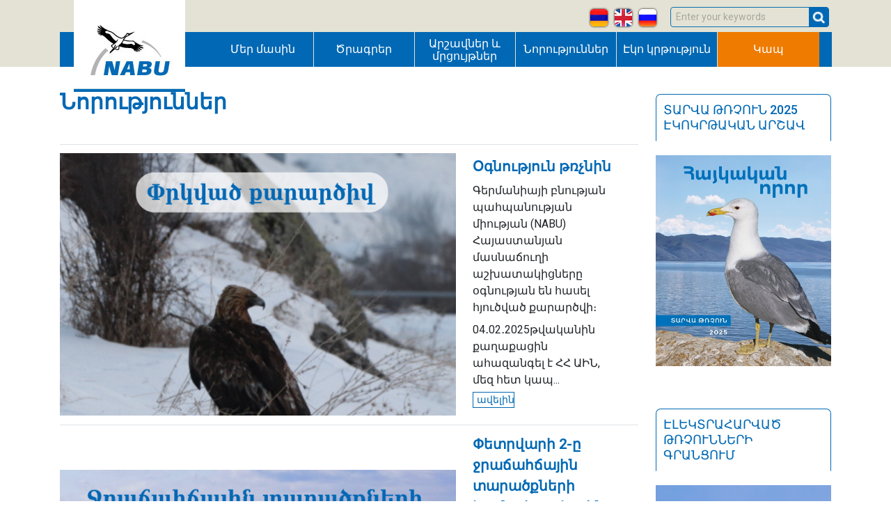

--- FILE ---
content_type: text/html; charset=utf-8
request_url: https://www.nabu.am/hy/news/173?page=1
body_size: 12207
content:
<!DOCTYPE html>
<html lang="hy" dir="ltr">

  <head>
    <!-- Google Tag Manager -->
    <script>
      (function(w, d, s, l, i) {
        w[l] = w[l] || [];
        w[l].push({
          'gtm.start': new Date().getTime(),
          event: 'gtm.js'
        });
        var f = d.getElementsByTagName(s)[0],
          j = d.createElement(s),
          dl = l != 'dataLayer' ? '&l=' + l : '';
        j.async = true;
        j.src =
          'https://www.googletagmanager.com/gtm.js?id=' + i + dl;
        f.parentNode.insertBefore(j, f);
      })(window, document, 'script', 'dataLayer', 'GTM-WVXVS66H');
    </script>
    <!-- End Google Tag Manager -->
    <meta http-equiv="Content-Type" content="text/html; charset=utf-8" />
<link rel="shortcut icon" href="https://www.nabu.am/sites/default/files/favicon.ico" type="image/vnd.microsoft.icon" />
<meta name="viewport" content="width=device-width, initial-scale=1" />
<meta name="generator" content="Drupal 7 (https://www.drupal.org)" />
<link rel="canonical" href="https://www.nabu.am/hy/news/173" />
<link rel="shortlink" href="https://www.nabu.am/hy/news/173" />
<meta property="og:site_name" content="NABU" />
<meta property="og:type" content="article" />
<meta property="og:url" content="https://www.nabu.am/hy/news/173" />
<meta property="og:title" content="Նորություններ" />
    <title>Նորություններ | Page 2 | NABU</title>
    <script src="https://code.jquery.com/jquery-3.3.1.slim.min.js" integrity="sha384-q8i/X+965DzO0rT7abK41JStQIAqVgRVzpbzo5smXKp4YfRvH+8abtTE1Pi6jizo" crossorigin="anonymous"></script>
    <script src="https://cdnjs.cloudflare.com/ajax/libs/popper.js/1.14.7/umd/popper.min.js" integrity="sha384-UO2eT0CpHqdSJQ6hJty5KVphtPhzWj9WO1clHTMGa3JDZwrnQq4sF86dIHNDz0W1" crossorigin="anonymous"></script>
    <script>
      $(function() {
        $('[data-toggle="tooltip"]').tooltip()
      })
    </script>
    <link rel="stylesheet" href="https://stackpath.bootstrapcdn.com/bootstrap/4.3.1/css/bootstrap.min.css" integrity="sha384-ggOyR0iXCbMQv3Xipma34MD+dH/1fQ784/j6cY/iJTQUOhcWr7x9JvoRxT2MZw1T" crossorigin="anonymous">
    <script src="https://stackpath.bootstrapcdn.com/bootstrap/4.3.1/js/bootstrap.min.js" integrity="sha384-JjSmVgyd0p3pXB1rRibZUAYoIIy6OrQ6VrjIEaFf/nJGzIxFDsf4x0xIM+B07jRM" crossorigin="anonymous"></script>
    <link type="text/css" rel="stylesheet" href="https://www.nabu.am/sites/default/files/css/css_lQaZfjVpwP_oGNqdtWCSpJT1EMqXdMiU84ekLLxQnc4.css" media="all" />
<link type="text/css" rel="stylesheet" href="https://www.nabu.am/sites/default/files/css/css_5pO73qc-z-zv4xoH8aIAp_Prq1thKg1qz9beR7eKaZg.css" media="all" />
<link type="text/css" rel="stylesheet" href="https://www.nabu.am/sites/default/files/css/css_26Kt4Ot9a_bztVCUcRCRXerRVE53qgkW5lMH1GIqMNA.css" media="all" />
<link type="text/css" rel="stylesheet" href="https://www.nabu.am/sites/default/files/css/css_VeQ9Sm1J0LFNBLfA03JpUzbLx1AHv9uCVX1kN1hTt-U.css" media="all" />
    <link rel="stylesheet" href="https://use.fontawesome.com/releases/v5.8.2/css/all.css" integrity="sha384-oS3vJWv+0UjzBfQzYUhtDYW+Pj2yciDJxpsK1OYPAYjqT085Qq/1cq5FLXAZQ7Ay" crossorigin="anonymous">
    <script type="text/javascript" src="https://www.nabu.am/sites/default/files/js/js_6UR8aB1w5-y_vdUUdWDWlX2QhWu_qIXlEGEV48YgV-c.js"></script>
<script type="text/javascript" src="https://www.nabu.am/sites/default/files/js/js_onbE0n0cQY6KTDQtHO_E27UBymFC-RuqypZZ6Zxez-o.js"></script>
<script type="text/javascript" src="https://www.nabu.am/sites/default/files/js/js_H4cLI1G_0G_POVnWiEdfJq6oSwOGf24qJnZVrlNaKxg.js"></script>
<script type="text/javascript" src="https://www.nabu.am/sites/default/files/js/js_GFfNHspOY0WjY8grfVzGcd3QRqhChE-WqPjCFYQAEdw.js"></script>
<script type="text/javascript" src="https://www.nabu.am/sites/default/files/js/js_h7k6DEV7DdLVAEbeyTwRYiQTcvQ1M5sfAU14JLejvRQ.js"></script>
<script type="text/javascript">
<!--//--><![CDATA[//><!--
jQuery.extend(Drupal.settings, {"basePath":"\/","pathPrefix":"hy\/","setHasJsCookie":0,"ajaxPageState":{"theme":"material_base","theme_token":"HoFsrOvoC2uOpU7mNi_tw7_KRUnARR_GYGCJKloDfeM","js":{"sites\/all\/modules\/jquery_update\/replace\/jquery\/2.2\/jquery.min.js":1,"misc\/jquery-extend-3.4.0.js":1,"misc\/jquery-html-prefilter-3.5.0-backport.js":1,"misc\/jquery.once.js":1,"misc\/drupal.js":1,"sites\/all\/modules\/jquery_update\/js\/jquery_browser.js":1,"misc\/form-single-submit.js":1,"sites\/all\/modules\/admin_menu\/admin_devel\/admin_devel.js":1,"sites\/all\/modules\/entityreference\/js\/entityreference.js":1,"public:\/\/languages\/hy_EQpCidQyElNTmpNBIm6pdW3PW-QYD7WapvshYu6cO-A.js":1,"sites\/all\/modules\/auto_upload\/auto_upload.js":1,"sites\/all\/modules\/responsive_menus\/styles\/responsive_menus_simple\/js\/responsive_menus_simple.js":1,"misc\/collapse.js":1,"misc\/form.js":1,"sites\/all\/themes\/material_base\/js\/misc.js":1,"sites\/all\/themes\/material_base\/js\/jquery.ripple.js":1,"sites\/all\/themes\/material_base\/js\/jquery.mobile-events.min.js":1,"sites\/all\/themes\/material_base\/js\/animation.js":1,"sites\/all\/themes\/material_base\/js\/prism.js":1},"css":{"modules\/system\/system.base.css":1,"modules\/field\/theme\/field.css":1,"modules\/node\/node.css":1,"modules\/search\/search.css":1,"modules\/user\/user.css":1,"sites\/all\/modules\/wfm\/styles.css":1,"sites\/all\/modules\/views\/css\/views.css":1,"sites\/all\/modules\/ckeditor\/css\/ckeditor.css":1,"sites\/all\/modules\/ctools\/css\/ctools.css":1,"modules\/locale\/locale.css":1,"sites\/all\/modules\/responsive_menus\/styles\/responsive_menus_simple\/css\/responsive_menus_simple.css":1,"sites\/all\/modules\/addtoany\/addtoany.css":1,"sites\/all\/themes\/material_base\/css\/flexboxgrid.css":1,"sites\/all\/themes\/material_base\/css\/color-themes.css":1,"sites\/all\/themes\/material_base\/css\/theme-dark.css":1,"sites\/all\/themes\/material_base\/css\/icons.css":1,"sites\/all\/themes\/material_base\/css\/services-icons.css":1,"sites\/all\/themes\/material_base\/css\/filetypes-icons.css":1,"sites\/all\/themes\/material_base\/css\/helpers.css":1,"sites\/all\/themes\/material_base\/css\/code-highlight.css":1,"sites\/all\/themes\/material_base\/css\/styles.css":1,"sites\/all\/themes\/material_base\/css\/fonts.css":1}},"better_exposed_filters":{"views":{"news":{"displays":{"page":{"filters":[]},"block_1":{"filters":[]}}},"stream":{"displays":{"block_2":{"filters":[]}}},"competition":{"displays":{"block_2":{"filters":[]}}},"eco_education":{"displays":{"block_1":{"filters":[]}}}}},"responsive_menus":[{"toggler_text":"\u2630","selectors":["#block-system-main-menu .content ul"],"media_size":"900","media_unit":"px","absolute":"1","remove_attributes":"1","responsive_menus_style":"responsive_menus_simple"}],"urlIsAjaxTrusted":{"\/hy\/news\/173?page=1":true}});
//--><!]]>
</script>
  </head>

  <body class="html not-front not-logged-in one-sidebar sidebar-second page-news page-news- page-news-173 i18n-hy" >
    <!-- Google Tag Manager (noscript) -->
    <noscript><iframe src="https://www.googletagmanager.com/ns.html?id=GTM-WVXVS66H" height="0" width="0" style="display:none;visibility:hidden"></iframe></noscript>
    <!-- End Google Tag Manager (noscript) -->
    <div id="skip-link">
      <a href="#main-content" class="element-invisible element-focusable">Skip to main content</a>
    </div>
        
<div id="page">
  <div id="navbar">
      <div class="region region-navbar">
    <div id="block-search-api-page-search" class="block block-search-api-page">

    
  <div class="content">
    <form action="/hy/news/173?page=1" method="post" id="search-api-page-search-form-search" accept-charset="UTF-8"><div><div class="form-item form-type-textfield form-item-keys-1">
  <label class="element-invisible" for="edit-keys-1">Enter your keywords </label>
 <input placeholder="Enter your keywords" type="text" id="edit-keys-1" name="keys_1" value="" size="15" maxlength="128" class="form-text" />
</div>
<input type="hidden" name="id" value="1" />
<input type="submit" id="edit-submit-1" name="op" value="Որոնում" class="form-submit" /><input type="hidden" name="form_build_id" value="form-WKyYVWtfGnMfsAMSw1ZWKu2OZUzr_VZD3X63uXwReu4" />
<input type="hidden" name="form_id" value="search_api_page_search_form_search" />
</div></form>  </div>
</div>
<div id="block-locale-language" class="block block-locale">

    
  <div class="content">
    <ul class="language-switcher-locale-url"><li class="hy first active"><a href="/hy/news/173" class="language-link active" xml:lang="hy"><img class="language-icon" typeof="foaf:Image" src="https://www.nabu.am/sites/all/modules/languageicons/flags/hy.png" width="25" height="25" alt="Հայերեն" title="Հայերեն" /></a></li>
<li class="en"><a href="/en/news/173" class="language-link" xml:lang="en"><img class="language-icon" typeof="foaf:Image" src="https://www.nabu.am/sites/all/modules/languageicons/flags/en.png" width="25" height="25" alt="English" title="English" /></a></li>
<li class="ru last"><a href="/ru/news/173" class="language-link" xml:lang="ru"><img class="language-icon" typeof="foaf:Image" src="https://www.nabu.am/sites/all/modules/languageicons/flags/ru.png" width="25" height="25" alt="Русский" title="Русский" /></a></li>
</ul>  </div>
</div>
  </div>
  </div>

  <div id="drawer-overlay"></div>
  <div id="drawer">
      </div>

  <header id="header" role="banner">
    <div id="header-content">
                <div id="logo">
                <a href="/hy" title="Սկիզբ" rel="home"> <img src="https://www.nabu.am/sites/default/files/logo.jpg" alt="Սկիզբ" /> </a>
                </div>
        <div class="region region-header">
    <div id="block-system-main-menu" class="block block-system block-menu">

    
  <div class="content">
    <ul class="menu"><li class="first expanded" id="about-us"><span class="nolink" tabindex="0">Մեր մասին</span><ul class="menu"><li class="first leaf"><a href="/hy/content/about-us" class="menu_icon menu-957">Մեր մասին</a></li>
<li class="leaf" id="about-us"><a href="/hy/partners" class="menu_icon menu-824">Գործընկերներ</a></li>
<li class="leaf"><a href="/hy/our-staff" class="menu_icon menu-826">Աշխատակիցներ</a></li>
<li class="last leaf vacancy"><a href="/hy/free-vacancies">Թափուր աշխատատեղեր</a></li>
</ul></li>
<li class="expanded" id="projects"><a href="/hy/projects">Ծրագրեր</a><ul class="menu"><li class="first collapsed"><a href="/hy/projects/gyuxakan-turizm">«Գյուղական տուրիզմի զարգացման» ծրագիր</a></li>
<li class="leaf"><a href="/hy/projects/maqur-apaga-sevani-hamar">«Մաքուր ապագա Սևանա լճի համար» նոր ծրագիր</a></li>
<li class="leaf"><a href="/hy/projects/Dilijan-azgayin-parki-kensabazmazanutyan-usumnasirutyunner">‹‹Դիլիջան›› ազգային պարկի կենսաբազմազանության ուսումնասիրություններ</a></li>
<li class="leaf"><a href="/hy/projects/kreativ-lerner">Կրեատիվ լեռներ</a></li>
<li class="leaf"><a href="/hy/projects/gishatich-trchunneri-usumnasirutyun-ev-pahpanutyun">«Հայաստանում գիշատիչ թռչունների ուսումնասիրության և պահպանության» ծրագիր</a></li>
<li class="leaf"><a href="/hy/projects/Syunik-hamaynqahen-bnapahpanutyun-adaptacum-klimayi-popoxutyany">Համայնքահեն բնապահպանությունը և ադապտացումը կլիմայի փոփոխությանը Սյունիքի մարզում</a></li>
<li class="leaf"><a href="/hy/news/59">Մարդ-վայրի բնություն հակամարտության կանխարգելում</a></li>
<li class="leaf"><a href="/hy/projects/maqur-apaga">Մաքուր ապագա․ շրջակա միջավայրի պաշտպանություն և պլաստիկ թափոններ</a></li>
<li class="leaf"><a href="/hy/projects/jrachahchayin-taracqneri-usumnasirutyun">Ջրաճահճային տարածքների ուսումնասիրություն և պահպանություն Արաքսի հովտում</a></li>
<li class="leaf"><a href="/hy/projects/spitak-aragilneri-usumnasirutyun-ev-pahpanutyun">«Սպիտակ արագիլների ուսումնասիրության և պահպանության» ծրագիր</a></li>
<li class="collapsed"><a href="/hy/projects/organakan-gyuxatntesutyun">Օրգանական գյուղատնտեսության զարգացման ծրագիր</a></li>
<li class="last leaf"><a href="/hy/news/5437">Օրգանական գյուղատնտեսության զարգացումը Հայաստանի հյուսիսային համայնքներում որպես աղքատության նվազեցման եվ կենսաբազմազանության պահպանության խթան (OFDNA)</a></li>
</ul></li>
<li class="expanded" id="campaigns-contests"><a href="/hy/campaigns-contests">Արշավներ և մրցույթներ</a><ul class="menu"><li class="first expanded"><a href="/hy/campaigns-contests/tarva-trchun">«Տարվա թռչուն» էկոկրթական արշավ</a><ul class="menu"><li class="first leaf"><a href="/hy/campaigns-contests/tarva-trchun/2024">Տարվա թռչուն 2024՝ սպիտակապոչ արծիվ</a></li>
<li class="leaf"><a href="/hy/campaigns-contests/tarva-trchun/2025">Տարվա թռչուն 2025՝ հայկական որոր</a></li>
<li class="leaf"><a href="/hy/campaigns-contests/tarva-trchun/2023">Տարվա թռչուն 2023՝ քարարծիվ</a></li>
<li class="leaf"><a href="/hy/campaigns-contests/tarva-trchun/2022">Տարվա թռչուն 2022՝ սպիտակ արագիլ</a></li>
<li class="leaf"><a href="/hy/campaigns-contests/tarva-trchun/2021">Տարվա թռչուն 2021՝ գիշանգղ</a></li>
<li class="last leaf"><a href="/hy/campaigns-contests/tarva-trchun/2020">Տարվա թռչուն 2020՝ կռունկ</a></li>
</ul></li>
<li class="leaf"><a href="/hy/campaigns-contests/maqur-ap-maqur-axbyur">«Մաքուր ափ, մաքուր աղբյուր» բնապահպանական արշավ</a></li>
<li class="collapsed"><a href="/hy/campaigns-contests/dardzir-nabu-kamavor">Դարձի՛ր NABU կամավոր</a></li>
<li class="last leaf"><a href="/hy/campaigns-contests/sksir-qeznic">Սկսի՛ր քեզնից</a></li>
</ul></li>
<li class="expanded active-trail" id="news"><a href="/hy/news" class="active-trail active">Նորություններ</a><ul class="menu"><li class="first last leaf menu-views"><div class="view view-news view-id-news view-display-id-block_1 view-dom-id-0c65e469e13b9d644a01d72642ecae69">
        
  
  
      <div class="view-content">
        <div>
      
          <div class="row views-fieldset" data-module="views_fieldsets">
            <div class="col-md-6 views-fieldset" data-module="views_fieldsets">
  </div>

                <div class="col-md-6 menu-rightcol views-fieldset" data-module="views_fieldsets">
  </div>

      </div>

    
  <div class="views-field views-field-title-field-et">        <div class="field-content"><a href="/hy/news/maqur-apaga-Sevani-hamar/workshop-chleanup">«Մաքուր ապագա Սևանա լճի համար» ծրագրի շրջանակում...</a></div>  </div>  </div>
  <div>
      
          <div class="row views-fieldset" data-module="views_fieldsets">
            <div class="col-md-6 views-fieldset" data-module="views_fieldsets">
  </div>

                <div class="col-md-6 menu-rightcol views-fieldset" data-module="views_fieldsets">
  </div>

      </div>

    
  <div class="views-field views-field-title-field-et">        <div class="field-content"><a href="/hy/news/9244">Օրգանական գյուղատնտեսության զարգացման ծրագիր 2025</a></div>  </div>  </div>
  <div>
      
          <div class="row views-fieldset" data-module="views_fieldsets">
            <div class="col-md-6 views-fieldset" data-module="views_fieldsets">
  </div>

                <div class="col-md-6 menu-rightcol views-fieldset" data-module="views_fieldsets">
  </div>

      </div>

    
  <div class="views-field views-field-title-field-et">        <div class="field-content"><a href="/hy/news/9323">Ապրիլի 1-ը՝ Թռչունների միջազգային օր</a></div>  </div>  </div>
  <div>
      
          <div class="row views-fieldset" data-module="views_fieldsets">
            <div class="col-md-6 views-fieldset" data-module="views_fieldsets">
  </div>

                <div class="col-md-6 menu-rightcol views-fieldset" data-module="views_fieldsets">
  </div>

      </div>

    
  <div class="views-field views-field-title-field-et">        <div class="field-content"><a href="/hy/news/9322">Փոքր ենթարծիվը հատել է հասարակածը</a></div>  </div>  </div>
  <div>
      
          <div class="row views-fieldset" data-module="views_fieldsets">
            <div class="col-md-6 views-fieldset" data-module="views_fieldsets">
  </div>

                <div class="col-md-6 menu-rightcol views-fieldset" data-module="views_fieldsets">
  </div>

      </div>

    
  <div class="views-field views-field-title-field-et">        <div class="field-content"><a href="/hy/news/9321">Մարտի 22-ը՝ Ջրի համաշխարհային օր</a></div>  </div>  </div>
  <div>
      
          <div class="row views-fieldset" data-module="views_fieldsets">
            <div class="col-md-6 views-fieldset" data-module="views_fieldsets">
  </div>

                <div class="col-md-6 menu-rightcol views-fieldset" data-module="views_fieldsets">
  </div>

      </div>

    
  <div class="views-field views-field-title-field-et">        <div class="field-content"><a href="/hy/news/9320">Մարտի 21-ն` Անտառների միջազգային օր</a></div>  </div>  </div>
  <div>
      
          <div class="row views-fieldset" data-module="views_fieldsets">
            <div class="col-md-6 views-fieldset" data-module="views_fieldsets">
  </div>

                <div class="col-md-6 menu-rightcol views-fieldset" data-module="views_fieldsets">
  </div>

      </div>

    
  <div class="views-field views-field-title-field-et">        <div class="field-content"><a href="/hy/news/9187">Մարտի 14-ը՝ գետերի միջազգային օր</a></div>  </div>  </div>
  <div>
      
          <div class="row views-fieldset" data-module="views_fieldsets">
            <div class="col-md-6 views-fieldset" data-module="views_fieldsets">
  </div>

                <div class="col-md-6 menu-rightcol views-fieldset" data-module="views_fieldsets">
  </div>

      </div>

    
  <div class="views-field views-field-title-field-et">        <div class="field-content"><a href="/hy/news/mrcuyt/eritasard-gitnakanner">Մրցույթ երիտասարդ գիտնականների համար</a></div>  </div>  </div>
  <div>
      
          <div class="row views-fieldset" data-module="views_fieldsets">
            <div class="col-md-6 views-fieldset" data-module="views_fieldsets">
  </div>

                <div class="col-md-6 menu-rightcol views-fieldset" data-module="views_fieldsets">
  </div>

      </div>

    
  <div class="views-field views-field-title-field-et">        <div class="field-content"><a href="/hy/news/gyuxakan-turizm/arevayin-kayan">«Գյուղական Տուրիզմի Զարգացման» ծրագրի շահառու «...</a></div>  </div>  </div>
  <div>
      
          <div class="row views-fieldset" data-module="views_fieldsets">
            <div class="col-md-6 views-fieldset" data-module="views_fieldsets">
  </div>

                <div class="col-md-6 menu-rightcol views-fieldset" data-module="views_fieldsets">
  </div>

      </div>

    
  <div class="views-field views-field-title-field-et">        <div class="field-content"><a href="/hy/news/sevan-trchnashxarh">Lուսանկարներ《Սևան》ազգային պարկի բազմազան...</a></div>  </div>  </div>
    </div>
  
  
  
  
  
  
</div></li>
</ul></li>
<li class="expanded" id="eco"><a href="/hy/eco-education">Էկո կրթություն</a><ul class="menu"><li class="first leaf menu-views"><div class="view view-eco-education view-id-eco_education view-display-id-block_1 view-dom-id-3a478e8e871df03d56d9b1759b97097e">
        
  
  
      <div class="view-content">
        <div>
      
          <div class="row views-fieldset" data-module="views_fieldsets">
            <div class="col-md-6 views-fieldset" data-module="views_fieldsets">
  </div>

                <div class="col-md-6 menu-rightcol views-fieldset" data-module="views_fieldsets">
  </div>

      </div>

    
  <div class="views-field views-field-title-field-et">        <div class="field-content"><a href="/hy/news/123">Թռչուններ</a></div>  </div>  </div>
  <div>
      
          <div class="row views-fieldset" data-module="views_fieldsets">
            <div class="col-md-6 views-fieldset" data-module="views_fieldsets">
  </div>

                <div class="col-md-6 menu-rightcol views-fieldset" data-module="views_fieldsets">
  </div>

      </div>

    
  <div class="views-field views-field-title-field-et">        <div class="field-content"><a href="/hy/eco-education/arcanc-tesaxcikner">Առցանց տեսախցիկներ</a></div>  </div>  </div>
  <div>
      
          <div class="row views-fieldset" data-module="views_fieldsets">
            <div class="col-md-6 views-fieldset" data-module="views_fieldsets">
  </div>

                <div class="col-md-6 menu-rightcol views-fieldset" data-module="views_fieldsets">
  </div>

      </div>

    
  <div class="views-field views-field-title-field-et">        <div class="field-content"><a href="/hy/eco-education/ecologiakan-snund">Էկոլոգիական սնունդ. ավանդականից անցում օրգանականի</a></div>  </div>  </div>
    </div>
  
  
  
  
  
  
</div></li>
<li class="expanded"><a href="/hy/eco-education/bhpt">Բնության հատուկ պահպանվող տարածքներ</a><ul class="menu"><li class="first expanded"><a href="/hy/eco-education/bhpt/azgayin-parker">Ազգային պարկեր</a><ul class="menu"><li class="first leaf"><a href="/hy/eco-education/bhpt/azgayin-parker/arpi-lich-azgayin-park">«Արփի լիճ» ազգային պարկ</a></li>
<li class="leaf"><a href="/hy/eco-education/bhpt/azgayin-parker/arevik-azgayin-park">«Արևիք» ազգային պարկ</a></li>
<li class="leaf"><a href="/hy/eco-education/bhpt/azgayin-parker/dilijan-azgayin-park">«Դիլիջան» ազգային պարկ</a></li>
<li class="last leaf"><a href="/hy/eco-education/bhpt/azgayin-parker/sevan-azgayin-park">«Սևան» ազգային պարկ</a></li>
</ul></li>
<li class="leaf"><a href="/hy/eco-education/bhpt/argelavayrer">Արգելավայրեր</a></li>
<li class="expanded"><a href="/hy/eco-education/bhpt/argelocner">Արգելոցներ</a><ul class="menu"><li class="first leaf"><a href="/hy/eco-education/bhpt/argelocner/xosrovi-antar-petakan-argeloc">«Խոսրովի անտառ» պետական արգելոց</a></li>
<li class="leaf"><a href="/hy/eco-education/bhpt/argelocner/shikahogh-petakan-argeloc">«Շիկահող» պետական արգելոց</a></li>
<li class="last leaf"><a href="/hy/eco-education/bhpt/argelocner/erebuni-petakan-argeloc">Էրեբունի պետական արգելոց</a></li>
</ul></li>
<li class="last leaf"><a href="/hy/eco-education/bhpt/bnutyan-hushardzanner">Բնության հուշարձաններ</a></li>
</ul></li>
<li class="last leaf"><a href="/hy/news/123">Թռչուններ</a></li>
</ul></li>
<li class="last leaf"><a href="/hy/contacts">Կապ</a></li>
</ul>  </div>
</div>
  </div>
    </div>
    <div id="header-bg">
          </div>
  </header>

  
  <div id="content"> 
    
    <div id="main" class="container">
            <div id="main-content">
        <div>
          
                              <h1 class="title" id="page-title">Նորություններ</h1>                    <div class="tabs"></div>                    		              <div class="region region-content">
    <div id="block-system-main" class="block block-system">

    
  <div class="content">
    <div class="view view-news view-id-news view-display-id-page view-dom-id-ae336c2647f43b98a2c469dcb276f568">
        
  
  
      <div class="view-content">
      
  <div class="table-responsive">

<table class="views-table cols-0 table table-0 table-0 table-0 table-0"   >
      <tbody>
      <tr >
              <td class="views-field views-field-field-image" >
          <a href="/hy/news/8526"><img typeof="foaf:Image" src="https://www.nabu.am/sites/default/files/styles/680x450/public/news/1_56.png?itok=EJynU0lQ" width="680" height="450" alt="" /></a>        </td>
              <td class="views-field views-field-title-field-et" >
          <h3><a href="/hy/news/8526">Օգնություն թռչնին</a></h3><p>Գերմանիայի բնության պահպանության միության (NABU) Հայաստանյան մասնաճուղի աշխատակիցները օգնության են հասել հյուծված քարարծվի։</p>
<p>04․02․2025թվականին քաղաքացին ահազանգել է ՀՀ ԱԻՆ, մեզ հետ կապ... <a href="/hy/news/8526" class="views-more-link">ավելին</a>        </td>
          </tr>
      <tr >
              <td class="views-field views-field-field-image" >
          <a href="/hy/news/8525"><img typeof="foaf:Image" src="https://www.nabu.am/sites/default/files/styles/680x450/public/news/Copy%20of%20%C2%A9%EF%B8%8F%20Aleksandr%20Perevozov.png?itok=fv4FXd_j" width="680" height="450" alt="" /></a>        </td>
              <td class="views-field views-field-title-field-et" >
          <h3><a href="/hy/news/8525">Փետրվարի 2-ը ջրաճահճային տարածքների համաշխարհային օրն է</a></h3><p>Հարուստ կենսաբազմազանություն ունեցող էկոհամակարգերից են ջրաճահճային տարածքները։ Հայաստանում միայն թռչունների 370-ից ավել տեսակներից շուրջ 140-ը ջրաճահճային տարածքներում ապրող տեսակներ են, որոնց... <a href="/hy/news/8525" class="views-more-link">ավելին</a>        </td>
          </tr>
      <tr >
              <td class="views-field views-field-field-image" >
          <a href="/hy/news/bnapahpanakan-mshakuyt"><img typeof="foaf:Image" src="https://www.nabu.am/sites/default/files/styles/680x450/public/news/8.png?itok=2fZ-OQ_0" width="680" height="450" alt="" /></a>        </td>
              <td class="views-field views-field-title-field-et" >
          <h3><a href="/hy/news/bnapahpanakan-mshakuyt">Եկեք ձևավորենք բնապահպանական վարքագիծ</a></h3><p>Եկեք ձևավորենք բնապահպանական վարքագիծ</p>
<p>Հայտնի է, որ գիշատիչ թռչուններն ակնածանքի առարկա են տարբեր ժողովուրդների մոտ, հայերիս համար ևս, ինչի մասին վկայում է օրինակ՝ արծվի առկայությունը ՀՀ... <a href="/hy/news/bnapahpanakan-mshakuyt" class="views-more-link">ավելին</a>        </td>
          </tr>
      <tr >
              <td class="views-field views-field-field-image" >
          <a href="/hy/news/gitarshav/Saudyan-Arabia-3"><img typeof="foaf:Image" src="https://www.nabu.am/sites/default/files/styles/680x450/public/news/Copy%20of%20Untitled%20Design%20%287%29.png?itok=XrPxsLue" width="680" height="450" alt="" /></a>        </td>
              <td class="views-field views-field-title-field-et" >
          <h3><a href="/hy/news/gitarshav/Saudyan-Arabia-3">Գիտարշավի ավարտ։ Գիշատիչ թռչունների ձմեռումը՝ Արևելյան Սաուդյան Արաբիայում</a></h3><p>NABU-ի հետազոտությունների երրորդ և վերջին փուլը նվիրված Էր Սաուդյան Արաբիայի արևելյան շրջանների ուսումնասիրությանը, որտեղ գտնվում են գիշատիչ թռչունների ձմեռման և միգրացիայի վայրերը։ Օրինակ ՝... <a href="/hy/news/gitarshav/Saudyan-Arabia-3" class="views-more-link">ավելին</a>        </td>
          </tr>
      <tr >
              <td class="views-field views-field-field-image" >
          <a href="/hy/news/dzmerayin-hashvarumner/Araratyan-dasht"><img typeof="foaf:Image" src="https://www.nabu.am/sites/default/files/styles/680x450/public/news/Copy%20of%20Untitled%20Design%20%283%29.png?itok=mTx7FPSO" width="680" height="450" alt="" /></a>        </td>
              <td class="views-field views-field-title-field-et" >
          <h3><a href="/hy/news/dzmerayin-hashvarumner/Araratyan-dasht">Ձմեռային հաշվառումներ Արարատյան դաշտում</a></h3><p>Գերմանիայի բնության պահպանության միության (NABU) հայաստանյան մասնաճյուղի կողմից իրականացվող թռչունների ամենամյա ձմեռային հաշվառումներն իրականացվել են Արարատյան դաշտի հաշվառման վայրերում։</p>
<p>... <a href="/hy/news/dzmerayin-hashvarumner/Araratyan-dasht" class="views-more-link">ավելին</a>        </td>
          </tr>
      <tr >
              <td class="views-field views-field-field-image" >
          <a href="/hy/news/Expedition-SaudiArabia2"><img typeof="foaf:Image" src="https://www.nabu.am/sites/default/files/styles/680x450/public/news/471206250_1024184426410284_6784129234489223450_n.jpg?itok=5gS7kx_z" width="680" height="450" alt="" /></a>        </td>
              <td class="views-field views-field-title-field-et" >
          <h3><a href="/hy/news/Expedition-SaudiArabia2">Գիտարշավը Սաուդյան Արաբիայում շարունակվում է</a></h3><p>Գիտարշավը Սաուդյան Արաբիայում շարունակվում է</p>
<p>Հետազոտությունների երկրորդ փուլի շրջանակներում NABU-ի թիմն այցելել է Հյուսիսային Սաուդյան Արաբիա՝ ուսումնասիրելու այն տարածքները, որտեղ... <a href="/hy/news/Expedition-SaudiArabia2" class="views-more-link">ավելին</a>        </td>
          </tr>
      <tr >
              <td class="views-field views-field-field-image" >
          <a href="/hy/news/%D5%A3%D5%AB%D5%BF%D5%A1%D6%80%D5%B7%D5%A1%D5%BE-%D5%8D%D5%A1%D5%B8%D6%82%D5%A4%D5%B5%D5%A1%D5%B6-%D4%B1%D6%80%D5%A1%D5%A2%D5%AB%D5%A1%D5%B5%D5%B8%D6%82%D5%B4"><img typeof="foaf:Image" src="https://www.nabu.am/sites/default/files/styles/680x450/public/news/474203267_1022377659924294_1217770832406960437_n.jpg?itok=HR0OIihT" width="680" height="450" alt="" /></a>        </td>
              <td class="views-field views-field-title-field-et" >
          <h3><a href="/hy/news/%D5%A3%D5%AB%D5%BF%D5%A1%D6%80%D5%B7%D5%A1%D5%BE-%D5%8D%D5%A1%D5%B8%D6%82%D5%A4%D5%B5%D5%A1%D5%B6-%D4%B1%D6%80%D5%A1%D5%A2%D5%AB%D5%A1%D5%B5%D5%B8%D6%82%D5%B4">Գիտարշավ Սաուդյան Արաբիայում</a></h3><p>Գիտարշավ Սաուդյան Արաբիայում</p>
<p>Հունվարի 16-ին Գերմանիայի Բնության Պահպանության Միության (NABU) Գերմանիայի և NABU հայաստանյան մասնաճյուղի աշխատակիցները սկսեցին 10-օրյա գիտարշավ դեպի Սաուդյան... <a href="/hy/news/%D5%A3%D5%AB%D5%BF%D5%A1%D6%80%D5%B7%D5%A1%D5%BE-%D5%8D%D5%A1%D5%B8%D6%82%D5%A4%D5%B5%D5%A1%D5%B6-%D4%B1%D6%80%D5%A1%D5%A2%D5%AB%D5%A1%D5%B5%D5%B8%D6%82%D5%B4" class="views-more-link">ավելին</a>        </td>
          </tr>
      <tr >
              <td class="views-field views-field-field-image" >
          <a href="/hy/news/qararcivy-Hayastanum"><img typeof="foaf:Image" src="https://www.nabu.am/sites/default/files/styles/680x450/public/news/Copy%20of%20Copy%20of%20%D5%93%D5%B8%D6%84%D6%80%20%D5%A5%D5%B6%D5%A9%D5%A1%D6%80%D5%AE%D5%AB%D5%BE%20%289%29.png?itok=jQQQGM47" width="680" height="450" alt="" /></a>        </td>
              <td class="views-field views-field-title-field-et" >
          <h3><a href="/hy/news/qararcivy-Hayastanum">Քարարծիվը շարունակում է մնալ Հայստանում</a></h3><p>Քարարծիվը շարունակում է մնալ Հայստանում</p>
<p>Հայսատանում 2024 թվականին մեր կողմից նշադրվել է երիտասարդ քարարծիվ։<br />
Ըստ արբանյակային տվիչի փոխանցած տեղեկության թռչունը դրսևորում է դասական... <a href="/hy/news/qararcivy-Hayastanum" class="views-more-link">ավելին</a>        </td>
          </tr>
      <tr >
              <td class="views-field views-field-field-image" >
          <a href="/hy/campaigns-contests/tarva-trchun/2025"><img typeof="foaf:Image" src="https://www.nabu.am/sites/default/files/styles/680x450/public/news/WhatsApp%20Image%202025-05-16%20at%2011.25.41.jpeg?itok=JZsSnf9G" width="680" height="450" alt="" /></a>        </td>
              <td class="views-field views-field-title-field-et" >
          <h3><a href="/hy/campaigns-contests/tarva-trchun/2025">Տարվա թռչուն 2025՝ հայկական որոր</a></h3><p class="rtejustify"><strong>Հայկական որոր </strong><strong>(<em>Larus armenicus</em>)</strong></p>
<p class="rtejustify">Փետուրներ՝ արծաթամոխրագույն և սպիտակ, դեղին կտուց՝ իրեն հատուկ սև բծով, մուգ... <a href="/hy/campaigns-contests/tarva-trchun/2025" class="views-more-link">ավելին</a>        </td>
          </tr>
      <tr >
              <td class="views-field views-field-field-image" >
          <a href="/hy/news/8084"><img typeof="foaf:Image" src="https://www.nabu.am/sites/default/files/styles/680x450/public/news/post_blue.png?itok=YxD_AZQr" width="680" height="450" alt="" /></a>        </td>
              <td class="views-field views-field-title-field-et" >
          <h3><a href="/hy/news/8084">Գյուղական տուրիզմի զարգացման ծրագրի մրցույթների ամփոփում</a></h3><p>Ամփոփում ենք Գերմանիայի բնության պահպանության միության (NABU) հայաստանյան մասնաճյուղի և ACBA ֆեդերացիայի կողմից իրականացվող  «Գյուղական տուրիզմի զարգացման» ծրագրի շրջանակներում 2024թ․ հայտարարված... <a href="/hy/news/8084" class="views-more-link">ավելին</a>        </td>
          </tr>
    </tbody>
</table>

  </div>
    </div>
  
      <nav class="pager"><h2 class="element-invisible">Էջեր</h2><div class="item-list"><ul class="pager-items"><li class="pager-item item-first first"><a title="Go to first page" href="/hy/news/173"><span>« առաջինը</span></a></li>
<li class="pager-item item-previous"><a title="Անցնել նախորդ էջին" href="/hy/news/173"><span>‹ նախորդը</span></a></li>
<li class="pager-item"><a title="Go to page 1" href="/hy/news/173"><span>1</span></a></li>
<li class="pager-item item-current"><span>2</span></li>
<li class="pager-item"><a title="Go to page 3" href="/hy/news/173?page=2"><span>3</span></a></li>
<li class="pager-item"><a title="Go to page 4" href="/hy/news/173?page=3"><span>4</span></a></li>
<li class="pager-item"><a title="Go to page 5" href="/hy/news/173?page=4"><span>5</span></a></li>
<li class="pager-item"><a title="Go to page 6" href="/hy/news/173?page=5"><span>6</span></a></li>
<li class="pager-item"><a title="Go to page 7" href="/hy/news/173?page=6"><span>7</span></a></li>
<li class="pager-item"><a title="Go to page 8" href="/hy/news/173?page=7"><span>8</span></a></li>
<li class="pager-item"><a title="Go to page 9" href="/hy/news/173?page=8"><span>9</span></a></li>
<li class="pager-item item-ellipsis"><span><span>&hellip;</span></span></li>
<li class="pager-item item-next"><a title="Անցնել հաջորդ էջին" href="/hy/news/173?page=2"><span>հաջորդը ›</span></a></li>
<li class="pager-item item-last last"><a title="Go to last page" href="/hy/news/173?page=30"><span>last »</span></a></li>
</ul></div></nav>  
  
  
  
  
</div>  </div>
</div>
  </div>
        		  
                  </div>
              </div>


              <div id="sidebar-second" class="sidebar">
            <div class="region region-sidebar-second">
    <div id="block-block-23" class="block block-block">

    
  <div class="content">
    <h2><a href="/campaigns-contests/tarva-trchun-2024">Տարվա թռչուն 2025 էկոկրթական արշավ</a></h2>
<div class="view-content"><a href="/hy/campaigns-contests/tarva-trchun/2025"><img alt="" src="/sites/default/files/BY25.jpg" width="100%" /></a></div>  </div>
</div>
<div id="block-block-25" class="block block-block">

    
  <div class="content">
    <h2><a href="/projects/trchunneri-pashtpanutyun-elektrahaxordman-gceric/depqeri-grancum">Էլեկտրահարված թռչունների գրանցում</a></h2>
<div class="view-content"><a href="/projects/trchunneri-pashtpanutyun-elektrahaxordman-gceric/depqeri-grancum"><img alt="" height="1000" src="/sites/default/files/elec.jpg" width="1000" /></a></div>
  </div>
</div>
<div id="block-block-21" class="block block-block">

    
  <div class="content">
    <h2><a href="/avelacnel-buyn">Գրանցել սպիտակ արագիլի բույն</a></h2>
<div class="view-content"><a href="/avelacnel-buyn"><img alt=""  src="/sites/default/files/aragil-small.jpg" width="100%" /></a></div>
  </div>
</div>
<div id="block-views-stream-block-2" class="block block-views">

    
  <div class="content">
    <div class="view view-stream view-id-stream view-display-id-block_2 view-dom-id-03d70dd0f1588819bd7b4adc46d9d107">
            <div class="view-header">
      <a href="/streams"><h2>Առցանց տեսանյութեր</h2></a>    </div>
  
  
  
      <div class="view-content">
        <div class="views-row views-row-1 views-row-odd views-row-first">
      
  <div class="views-field views-field-field-image">        <div class="field-content"><a href="/hy/content/white-stork-stream-1"><img typeof="foaf:Image" src="https://www.nabu.am/sites/default/files/video-cover/for%20web-02_0.jpg" width="2718" height="1926" alt="" /></a></div>  </div>  </div>
  <div class="views-row views-row-2 views-row-even">
      
  <div class="views-field views-field-field-image">        <div class="field-content"></div>  </div>  </div>
  <div class="views-row views-row-3 views-row-odd">
      
  <div class="views-field views-field-field-image">        <div class="field-content"><a href="/hy/content/white-stork-stream-2"><img typeof="foaf:Image" src="https://www.nabu.am/sites/default/files/video-cover/for%20web-04_0.jpg" width="2717" height="1926" alt="" /></a></div>  </div>  </div>
  <div class="views-row views-row-4 views-row-even views-row-last">
      
  <div class="views-field views-field-field-image">        <div class="field-content"><a href="/hy/content/egyptian-vulture-stream-1"><img typeof="foaf:Image" src="https://www.nabu.am/sites/default/files/video-cover/for%20web-03_0.jpg" width="2717" height="1926" alt="" /></a></div>  </div>  </div>
    </div>
  
  
  
  
  
  
</div>  </div>
</div>
<div id="block-views-competition-block-2" class="block block-views">

    
  <div class="content">
    <div class="view view-competition view-id-competition view-display-id-block_2 view-dom-id-723b5b6c047268081a43661a86269606">
            <div class="view-header">
      <a href="/competitions"><h2>Մրցույթներ</h2></a>    </div>
  
  
  
      <div class="view-content">
        <div class="views-row views-row-1 views-row-odd views-row-first views-row-last">
      
  <div class="views-field views-field-field-image">        <div class="field-content"><a href="/hy/news/9244"><img typeof="foaf:Image" src="https://www.nabu.am/sites/default/files/styles/680x450/public/news/org_site.png?itok=yejJCIJw" width="680" height="450" alt="" /></a></div>  </div>  
          <div class="fieldset views-fieldset" data-module="views_fieldsets">
            <div class="views-field views-field-title-field-et"><div class="field-content"><a href="/hy/news/9244">Օրգանական գյուղատնտեսության զարգացման ծրագիր 2025</a></div></div>                <div class="views-field views-field-view-node"><span class="field-content"><a href="/hy/news/9244">ավելին</a></span></div>      </div>

    </div>
    </div>
  
  
  
  
  
  
</div>  </div>
</div>
  </div>
        </div><!-- #sidebar-second -->
            
    </div>

      </div>

  <footer id="footer">
        <div id="footer-content" role="contentinfo">
        <div class="region region-footer-content">
    <div id="block-block-6" class="block block-block col-md-3">

    <h2>Հետադարձ կապ</h2>
  
  <div class="content">
    <p>NABU<br />
ք. Երևան, Իսահակյան 18, 3 -րդ սենյակ</p>
<p>Հեռախոս. +374-44-599949<br />
<a href="mailto:nabu@nabu.de">armenia@nabu.am</a></p>
  </div>
</div>
<div id="block-block-9" class="block block-block col-md-3">

    <h2>Հետևեք մեզ</h2>
  
  <div class="content">
    <p><a href="https://www.facebook.com/nabu.arm/" target="_blank"><img alt="" height="40" src="/sites/default/files/social/facebook.png" width="40" /></a>  <a href="https://www.instagram.com/nabu_armenia/" target="_blank"><img alt="" height="40" src="/sites/default/files/social/instagram.png" width="40" /></a>  <a href="https://twitter.com/NABU_de" target="_blank"><img alt="" height="40" src="/sites/default/files/social/twitter.png" width="40" /></a>  <a href="https://www.youtube.com/channel/UCu4rogZzFsl9KyJDy4opROQ" target="_blank"><img alt="" height="40" src="/sites/default/files/social/youtube.png" width="40" /></a>  <a href="/contacts"><img alt="" height="40" src="/sites/default/files/social/mail.png" width="40" /></a></p>
  </div>
</div>
  </div>
    </div>
  </footer>
</div>
    
  </body>

  </html>

--- FILE ---
content_type: text/javascript
request_url: https://www.nabu.am/sites/default/files/js/js_h7k6DEV7DdLVAEbeyTwRYiQTcvQ1M5sfAU14JLejvRQ.js
body_size: 32299
content:
(function ($) {
  $(document).ready(function () {

    //form-item focused
    $('.form-item > *').focus(function () {
      $(this).parent().addClass('focused');
    });
    $('.form-item > *').blur(function () {
      $(this).parent().removeClass('focused');
    });

    //header-bg-image navbar-fixed
    var header = $('#header');
    var headerHeight = header.outerHeight();
    //var headerBg = $('.header-bg-video.navbar-fixed #header-bg');
    var headerBg = $('.navbar-fixed #header-bg');
    var navbar = $('.navbar-fixed #navbar');
    var headerBgHeight = headerHeight - 192;

    $(document).scroll(function (e) {
      var scrollPercent = (headerBgHeight - window.scrollY) / headerBgHeight;
      if (scrollPercent >= 0) {
        headerBg.css('opacity', scrollPercent);
      }
      if (window.scrollY > headerHeight - 128) {
        navbar.addClass('navbar-bg');
      }
      else {
        navbar.removeClass('navbar-bg');
      }
      if (window.scrollY > headerHeight - 64) {
        navbar.addClass('navbar-shadow');
      }
      else {
        navbar.removeClass('navbar-shadow');
      }
    });

    // drawer
    $('#navbar-menu-toggle').click(function (e) {
      $('body').addClass('drawer-open');
      e.stopPropagation();
      e.preventDefault();
    });

    $('#drawer-overlay').click(function (e) {
      $('body').removeClass('drawer-open');
    });

    $('#drawer-menu-close').click(function (e) {
      $('body').removeClass('drawer-open');
      e.stopPropagation();
      e.preventDefault();
    });

    // jquery touch events https://github.com/benmajor/jQuery-Touch-Events
    $('#drawer').swipeleft(function () {
      $('body').removeClass('drawer-open');
    });

    $('#drawer-overlay').swipeleft(function () {
      $('body').removeClass('drawer-open');
    });

    // smooth scroll for internal links
    
    var fixedHeight = 24;
    if ( $('body').hasClass('navbar-fixed') ) {
      fixedHeight += 64;
    }

    if ( $('body').hasClass('adminimal-menu') ) {
      var width = window.innerWidth || document.documentElement.clientWidth || document.body.clientWidth;
      if (width < 1025) {
        fixedHeight += 47;
      }
      else {
        fixedHeight += 29;
      }
    }

    $('a[href^="#"]:not([href="#"])').on('click', function(e) {
      e.preventDefault();
      var target = this.hash;
      var $target = $(target);
      $('html, body').stop().animate({
        'scrollTop': $target.offset().top - fixedHeight
      }, 600, 'swing', function (e) {
        if (history.pushState) {
          history.pushState(null, null, target);
        }
        else {
          window.location.hash = target;
        }
      });
    });

    var pathname = window.location.pathname;
    $('a[href^="' + pathname + '#"]').on('click', function (e) {
      e.preventDefault();
      var target = this.hash;
      var $target = $(target);
      $('html, body').stop().animate({
        'scrollTop': $target.offset().top - fixedHeight
      }, 600, 'swing', function (e) {
        if (history.pushState) {
          history.pushState(null, null, target);
        }
        else {
          window.location.hash = target;
        }
      });
    });

    // collapsible panels
    $('.collapsible-toggle').click(function () {
      var target = '#'.concat($(this).attr('data-target'));
      $(target).slideToggle('fast');
      $(this).toggleClass('expanded');
    });

    // tootips
    $('.tooltip').hover(function () {
      $(this).addClass('tooltip-expanded');
    }, function () {
      $(this).removeClass('tooltip-expanded');
    });

    // dropdown menus
    $('.menu-dropdown-toggle').click(function (e) {
      $(this).removeClass('tooltip-expanded');
      $(this).find('.tooltip').removeClass('tooltip-expanded');
      var target = '#'.concat($(this).attr('data-target'));
      $(target).slideToggle('fast');
      $('.menu-dropdown:not(' + target + ')').slideUp('fast');
      e.stopPropagation();
      e.preventDefault();
    });
    
    $(document).click(function () {
      $('.menu-dropdown').slideUp('fast');
    });


  }); 
}(jQuery));
;
/**
 * jquery.ripple.js
 * 
 * @version 0.0.1
 * @author SUSH <sush@sus-happy.ner>
 * https://github.com/sus-happy/jquery.ripple.js
 */

(function($, U) {
    // use border-radius
    $.support.borderRadius = false;
    // use transition
    $.support.transition = false;
    $(function() {
        $.each( [ 'borderRadius', 'BorderRadius', 'MozBorderRadius', 'WebkitBorderRadius', 'OBorderRadius', 'KhtmlBorderRadius' ], function( i, v ) {
            if( document.body.style[v] !== undefined ) $.support.borderRadius = true;
            return (! $.support.borderRadius );
        } );

        var el = $("<div>");
        $.support.transition = typeof el.css("transitionProperty") === "string";
    } );

    $.extend( {
        // jquery.ripple用の関数
        ripple: {
            // アニメーションの裏に隠れないようにするDOM
            $textSpan: $('<span>').css( { position: 'relative', 'z-index': 2 } ),
            // アニメーション用のDOM
            $rippleWrap: $('<span>', { 'class': 'rippleWrap' } ).css( { position: 'absolute', 'z-index': 1, 'left': 0, 'top': 0, 'overflow': 'hidden' } ).append(
                            $('<span>', { 'class': 'rippleAnimate' } ).css( { position: 'absolute', 'left': 0, 'top': 0, 'width': 0, 'height': 0, 'border-radius': '50%' } )
                         ),
            // jquery.rippleが利用できるか？
            is: function() {
                return $.support.borderRadius && $.support.transition;
            },
            // coreクラス
            core: function( target, param ) {
                this.$target   = target;
                this._v_duration = 400;
                this._h_duration = 400;
                this._timer      = null;

                // paramに値があれば設定変更
                if( param !== U && Object.prototype.hasOwnProperty.call( param, 'v_duration' ) ) {
                    this.set_view_duration( param.v_duration );
                }
                if( param !== U && Object.prototype.hasOwnProperty.call( param, 'h_duration' ) ) {
                    this.set_hide_duration( param.h_duration );
                }

                // イベント初期設定
                this.init();
            }
        }
    } );

    // coreクラスを拡張しておく
    $.ripple.core.prototype = {
        // 設定変更
        set_view_duration: function( v_duration ) {
            this._v_duration = v_duration;
        },
        set_hide_duration: function( h_duration ) {
            this._h_duration = h_duration;
        },

        // イベント初期設定
        init: function() {
            var that = this;

            // position staticだったらrelativeにしておく
            if( this.$target.css( 'position' ) === 'static' ) {
                this.$target.css( 'position', 'relative' );
            }
            // スマホ端末のハイライトを切る
            this.$target.css( '-webkit-tap-highlight-color', 'rgba( 0, 0, 0, 0 )' );

            // 必要DOMを追加
            this.$target.wrapInner( $.ripple.$textSpan );
            this.$target.append( $.ripple.$rippleWrap.clone() );

            // 必要DOMを変数に入れておく
            this.$rippleWrap    = this.$target.find( '.rippleWrap' );
            this.$rippleAnimate = this.$target.find( '.rippleAnimate' );

            // マスクに関係するスタイルを反映する
            // border-radius
            this.$rippleWrap.css( 'border-radius', this.$target.css( 'border-radius' ) );

            // 色を指定
            this.$target.find( '.rippleAnimate' ).css( 'background-color', this.$target.attr( 'data-color' ) );

            // イベントを登録
            if( ('ontouchstart' in window) ) {
                this.$target.bind( 'touchstart.ripple', function( e ) {
                    that.view( e.originalEvent.touches[0] );
                } );
                this.$target.bind( 'touchend.ripple', function( e ) {
                    that.hidden( e.originalEvent.touches[0] );
                } );
                this.$target.bind( 'mouseleave.ripple', function( e ) {
                    that.hidden( e );
                } );
            } else {
                this.$target.bind( 'mousedown.ripple', function( e ) {
                    that.view( e );
                } );
                this.$target.bind( 'mouseup.ripple mouseleave.ripple', function( e ) {
                    that.hidden( e );
                } );
            }
        },

        // イベント廃止
        remove: function() {
        },

        // アニメーション開始
        view: function(e) {
            // タイマーは切っておく
            clearTimeout(this._timer);

            // マスク要素のサイズを再取得（変わる可能性も考慮して）
            var width  = this.$target.outerWidth();
            var height = this.$target.outerHeight();
            this.$rippleWrap.stop( true, false ).width( width ).height( height ).css( { 'opacity': 1, 'transition': 'none' } );

            // サイズを指定（縦横の大きい値）
            var circleRatio      = 2.8;
            var size = Math.max( width, height );

            // マウスボタンの位置を取得
            // offsetX, offsetYがおかしいのでpageX, pageYから計算する
            var offsetX = e.pageX - this.$target.offset().left;
            var offsetY = e.pageY - this.$target.offset().top;
            this.$rippleAnimate.css( { 'width': size, 'height': size, 'transform': 'scale3d( 0, 0, 1 )', 'left': offsetX-size/2, 'top': offsetY-size/2, 'transition': 'none' } );

            var animateTo        = {};
            animateTo.transform  = 'scale3d( ' + circleRatio + ', ' + circleRatio + ', 1 )';
            animateTo.transition = ( this._v_duration/1000 )+'s ease-out';

            // アニメーション開始
            this.$rippleAnimate.show()
                .css( animateTo );
        },

        // アニメーション終了
        hidden: function( e ) {
            var that = this;
            // Wrapの透明度を下げて隠していく
            this.$rippleWrap.stop( true, false ).css( { 'opacity': 0, 'transition': 'opacity '+( this._h_duration/1000 )+'s ease-out' } );

            // アニメーション終了タイミングでサイズ変更
            clearTimeout( this._timer );
            this._timer = setTimeout( function() {
                that.$rippleWrap.css( { 'opacity': 1, 'transition': 'none' } );
                that.$rippleAnimate.css( { 'transform': 'scale3d( 0, 0, 1 )', 'transition': 'none' } );
            }, this._v_duration );
        }
    };

    $.fn.extend( {
        // jquery.ripple
        ripple: function( opt ) {
            // 必要条件に満たさなければ終了
            // border-radiusとtransitionが使えればたぶん動く
            if(! $.ripple.is() ) {
                return $(this);
            }

            // 対象DOMに対してイベントを登録する
            $(this).each( function() {
                new $.ripple.core( $(this), opt );
            } );

            return $(this);
        }
    });
})(jQuery);


(function($) {
    $(function() {
        $('.ripple').ripple();
        $('.btn').ripple();
        $('.fab').ripple();
    });
})(jQuery);
;
/*!
 * jQuery Mobile Events
 * by Ben Major
 *
 * Copyright 2011-2015, Ben Major
 * Licensed under the MIT License:
 * 
 * Permission is hereby granted, free of charge, to any person obtaining a copy
 * of this software and associated documentation files (the "Software"), to deal
 * in the Software without restriction, including without limitation the rights
 * to use, copy, modify, merge, publish, distribute, sublicense, and/or sell
 * copies of the Software, and to permit persons to whom the Software is
 * furnished to do so, subject to the following conditions:
 *
 * The above copyright notice and this permission notice shall be included in
 * all copies or substantial portions of the Software.
 *
 * THE SOFTWARE IS PROVIDED "AS IS", WITHOUT WARRANTY OF ANY KIND, EXPRESS OR
 * IMPLIED, INCLUDING BUT NOT LIMITED TO THE WARRANTIES OF MERCHANTABILITY,
 * FITNESS FOR A PARTICULAR PURPOSE AND NONINFRINGEMENT. IN NO EVENT SHALL THE
 * AUTHORS OR COPYRIGHT HOLDERS BE LIABLE FOR ANY CLAIM, DAMAGES OR OTHER
 * LIABILITY, WHETHER IN AN ACTION OF CONTRACT, TORT OR OTHERWISE, ARISING FROM,
 * OUT OF OR IN CONNECTION WITH THE SOFTWARE OR THE USE OR OTHER DEALINGS IN
 * THE SOFTWARE.
 * 
 */
"use strict";!function(a){function n(){var a=f();a!==g&&(g=a,d.trigger("orientationchange"))}function u(b,c,d,e){var f=d.type;d.type=c,a.event.dispatch.call(b,d,e),d.type=f}a.attrFn=a.attrFn||{};var b="ontouchstart"in window,c={tap_pixel_range:5,swipe_h_threshold:50,swipe_v_threshold:50,taphold_threshold:750,doubletap_int:500,touch_capable:b,orientation_support:"orientation"in window&&"onorientationchange"in window,startevent:b?"touchstart":"mousedown",endevent:b?"touchend":"mouseup",moveevent:b?"touchmove":"mousemove",tapevent:b?"tap":"click",scrollevent:b?"touchmove":"scroll",hold_timer:null,tap_timer:null};a.isTouchCapable=function(){return c.touch_capable},a.getStartEvent=function(){return c.startevent},a.getEndEvent=function(){return c.endevent},a.getMoveEvent=function(){return c.moveevent},a.getTapEvent=function(){return c.tapevent},a.getScrollEvent=function(){return c.scrollevent},a.each(["tapstart","tapend","tapmove","tap","tap2","tap3","tap4","singletap","doubletap","taphold","swipe","swipeup","swiperight","swipedown","swipeleft","swipeend","scrollstart","scrollend","orientationchange"],function(b,c){a.fn[c]=function(a){return a?this.on(c,a):this.trigger(c)},a.attrFn[c]=!0}),a.event.special.tapstart={setup:function(){var b=this,d=a(b);d.on(c.startevent,function a(e){if(d.data("callee",a),e.which&&1!==e.which)return!1;var f=e.originalEvent,g={position:{x:c.touch_capable?f.touches[0].screenX:e.screenX,y:c.touch_capable?f.touches[0].screenY:e.screenY},offset:{x:c.touch_capable?Math.round(f.changedTouches[0].pageX-(d.offset()?d.offset().left:0)):Math.round(e.pageX-(d.offset()?d.offset().left:0)),y:c.touch_capable?Math.round(f.changedTouches[0].pageY-(d.offset()?d.offset().top:0)):Math.round(e.pageY-(d.offset()?d.offset().top:0))},time:Date.now(),target:e.target};return u(b,"tapstart",e,g),!0})},remove:function(){a(this).off(c.startevent,a(this).data.callee)}},a.event.special.tapmove={setup:function(){var b=this,d=a(b);d.on(c.moveevent,function a(e){d.data("callee",a);var f=e.originalEvent,g={position:{x:c.touch_capable?f.touches[0].screenX:e.screenX,y:c.touch_capable?f.touches[0].screenY:e.screenY},offset:{x:c.touch_capable?Math.round(f.changedTouches[0].pageX-(d.offset()?d.offset().left:0)):Math.round(e.pageX-(d.offset()?d.offset().left:0)),y:c.touch_capable?Math.round(f.changedTouches[0].pageY-(d.offset()?d.offset().top:0)):Math.round(e.pageY-(d.offset()?d.offset().top:0))},time:Date.now(),target:e.target};return u(b,"tapmove",e,g),!0})},remove:function(){a(this).off(c.moveevent,a(this).data.callee)}},a.event.special.tapend={setup:function(){var b=this,d=a(b);d.on(c.endevent,function a(e){d.data("callee",a);var f=e.originalEvent,g={position:{x:c.touch_capable?f.changedTouches[0].screenX:e.screenX,y:c.touch_capable?f.changedTouches[0].screenY:e.screenY},offset:{x:c.touch_capable?Math.round(f.changedTouches[0].pageX-(d.offset()?d.offset().left:0)):Math.round(e.pageX-(d.offset()?d.offset().left:0)),y:c.touch_capable?Math.round(f.changedTouches[0].pageY-(d.offset()?d.offset().top:0)):Math.round(e.pageY-(d.offset()?d.offset().top:0))},time:Date.now(),target:e.target};return u(b,"tapend",e,g),!0})},remove:function(){a(this).off(c.endevent,a(this).data.callee)}},a.event.special.taphold={setup:function(){var e,b=this,d=a(b),f={x:0,y:0},g=0,h=0;d.on(c.startevent,function a(i){if(i.which&&1!==i.which)return!1;d.data("tapheld",!1),e=i.target;var j=i.originalEvent,k=Date.now(),l={x:c.touch_capable?j.touches[0].screenX:i.screenX,y:c.touch_capable?j.touches[0].screenY:i.screenY},m={x:c.touch_capable?j.touches[0].pageX-j.touches[0].target.offsetLeft:i.offsetX,y:c.touch_capable?j.touches[0].pageY-j.touches[0].target.offsetTop:i.offsetY};f.x=i.originalEvent.targetTouches?i.originalEvent.targetTouches[0].pageX:i.pageX,f.y=i.originalEvent.targetTouches?i.originalEvent.targetTouches[0].pageY:i.pageY,g=f.x,h=f.y;var n=d.parent().data("threshold")?d.parent().data("threshold"):d.data("threshold"),o="undefined"!=typeof n&&n!==!1&&parseInt(n)?parseInt(n):c.taphold_threshold;return c.hold_timer=window.setTimeout(function(){var n=f.x-g,o=f.y-h;if(i.target==e&&(f.x==g&&f.y==h||n>=-c.tap_pixel_range&&n<=c.tap_pixel_range&&o>=-c.tap_pixel_range&&o<=c.tap_pixel_range)){d.data("tapheld",!0);var p=Date.now(),q={x:c.touch_capable?j.touches[0].screenX:i.screenX,y:c.touch_capable?j.touches[0].screenY:i.screenY},r={x:c.touch_capable?Math.round(j.changedTouches[0].pageX-(d.offset()?d.offset().left:0)):Math.round(i.pageX-(d.offset()?d.offset().left:0)),y:c.touch_capable?Math.round(j.changedTouches[0].pageY-(d.offset()?d.offset().top:0)):Math.round(i.pageY-(d.offset()?d.offset().top:0))},s=p-k,t={startTime:k,endTime:p,startPosition:l,startOffset:m,endPosition:q,endOffset:r,duration:s,target:i.target};d.data("callee1",a),u(b,"taphold",i,t)}},o),!0}).on(c.endevent,function a(){d.data("callee2",a),d.data("tapheld",!1),window.clearTimeout(c.hold_timer)}).on(c.moveevent,function a(b){d.data("callee3",a),g=b.originalEvent.targetTouches?b.originalEvent.targetTouches[0].pageX:b.pageX,h=b.originalEvent.targetTouches?b.originalEvent.targetTouches[0].pageY:b.pageY})},remove:function(){a(this).off(c.startevent,a(this).data.callee1).off(c.endevent,a(this).data.callee2).off(c.moveevent,a(this).data.callee3)}},a.event.special.doubletap={setup:function(){var e,f,h,i,b=this,d=a(b),g=null,j=!1;d.on(c.startevent,function a(b){return(!b.which||1===b.which)&&(d.data("doubletapped",!1),e=b.target,d.data("callee1",a),h=b.originalEvent,g||(g={position:{x:c.touch_capable?h.touches[0].screenX:b.screenX,y:c.touch_capable?h.touches[0].screenY:b.screenY},offset:{x:c.touch_capable?Math.round(h.changedTouches[0].pageX-(d.offset()?d.offset().left:0)):Math.round(b.pageX-(d.offset()?d.offset().left:0)),y:c.touch_capable?Math.round(h.changedTouches[0].pageY-(d.offset()?d.offset().top:0)):Math.round(b.pageY-(d.offset()?d.offset().top:0))},time:Date.now(),target:b.target}),!0)}).on(c.endevent,function a(k){var l=Date.now(),m=d.data("lastTouch")||l+1,n=l-m;if(window.clearTimeout(f),d.data("callee2",a),n<c.doubletap_int&&k.target==e&&n>100){d.data("doubletapped",!0),window.clearTimeout(c.tap_timer);var o={position:{x:c.touch_capable?k.originalEvent.changedTouches[0].screenX:k.screenX,y:c.touch_capable?k.originalEvent.changedTouches[0].screenY:k.screenY},offset:{x:c.touch_capable?Math.round(h.changedTouches[0].pageX-(d.offset()?d.offset().left:0)):Math.round(k.pageX-(d.offset()?d.offset().left:0)),y:c.touch_capable?Math.round(h.changedTouches[0].pageY-(d.offset()?d.offset().top:0)):Math.round(k.pageY-(d.offset()?d.offset().top:0))},time:Date.now(),target:k.target},p={firstTap:g,secondTap:o,interval:o.time-g.time};j||(u(b,"doubletap",k,p),g=null),j=!0,i=window.setTimeout(function(){j=!1},c.doubletap_int)}else d.data("lastTouch",l),f=window.setTimeout(function(){g=null,window.clearTimeout(f)},c.doubletap_int,[k]);d.data("lastTouch",l)})},remove:function(){a(this).off(c.startevent,a(this).data.callee1).off(c.endevent,a(this).data.callee2)}},a.event.special.singletap={setup:function(){var b=this,d=a(b),e=null,f=null,g={x:0,y:0};d.on(c.startevent,function a(b){return(!b.which||1===b.which)&&(f=Date.now(),e=b.target,d.data("callee1",a),g.x=b.originalEvent.targetTouches?b.originalEvent.targetTouches[0].pageX:b.pageX,g.y=b.originalEvent.targetTouches?b.originalEvent.targetTouches[0].pageY:b.pageY,!0)}).on(c.endevent,function a(h){if(d.data("callee2",a),h.target==e){var i=h.originalEvent.changedTouches?h.originalEvent.changedTouches[0].pageX:h.pageX,j=h.originalEvent.changedTouches?h.originalEvent.changedTouches[0].pageY:h.pageY;c.tap_timer=window.setTimeout(function(){var a=g.x-i,e=g.y-j;if(!d.data("doubletapped")&&!d.data("tapheld")&&(g.x==i&&g.y==j||a>=-c.tap_pixel_range&&a<=c.tap_pixel_range&&e>=-c.tap_pixel_range&&e<=c.tap_pixel_range)){var k=h.originalEvent,l={position:{x:c.touch_capable?k.changedTouches[0].screenX:h.screenX,y:c.touch_capable?k.changedTouches[0].screenY:h.screenY},offset:{x:c.touch_capable?Math.round(k.changedTouches[0].pageX-(d.offset()?d.offset().left:0)):Math.round(h.pageX-(d.offset()?d.offset().left:0)),y:c.touch_capable?Math.round(k.changedTouches[0].pageY-(d.offset()?d.offset().top:0)):Math.round(h.pageY-(d.offset()?d.offset().top:0))},time:Date.now(),target:h.target};l.time-f<c.taphold_threshold&&u(b,"singletap",h,l)}},c.doubletap_int)}})},remove:function(){a(this).off(c.startevent,a(this).data.callee1).off(c.endevent,a(this).data.callee2)}},a.event.special.tap={setup:function(){var g,i,b=this,d=a(b),e=!1,f=null,h={x:0,y:0};d.on(c.startevent,function a(b){return d.data("callee1",a),(!b.which||1===b.which)&&(e=!0,h.x=b.originalEvent.targetTouches?b.originalEvent.targetTouches[0].pageX:b.pageX,h.y=b.originalEvent.targetTouches?b.originalEvent.targetTouches[0].pageY:b.pageY,g=Date.now(),f=b.target,i=b.originalEvent.targetTouches?b.originalEvent.targetTouches:[b],!0)}).on(c.endevent,function a(j){d.data("callee2",a);var k=j.originalEvent.targetTouches?j.originalEvent.changedTouches[0].pageX:j.pageX,l=j.originalEvent.targetTouches?j.originalEvent.changedTouches[0].pageY:j.pageY,m=h.x-k,n=h.y-l;if(f==j.target&&e&&Date.now()-g<c.taphold_threshold&&(h.x==k&&h.y==l||m>=-c.tap_pixel_range&&m<=c.tap_pixel_range&&n>=-c.tap_pixel_range&&n<=c.tap_pixel_range)){for(var p=j.originalEvent,q=[],r=0;r<i.length;r++){var s={position:{x:c.touch_capable?p.changedTouches[r].screenX:j.screenX,y:c.touch_capable?p.changedTouches[r].screenY:j.screenY},offset:{x:c.touch_capable?Math.round(p.changedTouches[r].pageX-(d.offset()?d.offset().left:0)):Math.round(j.pageX-(d.offset()?d.offset().left:0)),y:c.touch_capable?Math.round(p.changedTouches[r].pageY-(d.offset()?d.offset().top:0)):Math.round(j.pageY-(d.offset()?d.offset().top:0))},time:Date.now(),target:j.target};q.push(s)}u(b,"tap",j,q)}})},remove:function(){a(this).off(c.startevent,a(this).data.callee1).off(c.endevent,a(this).data.callee2)}},a.event.special.swipe={setup:function(){function j(b){d=a(b.currentTarget),d.data("callee1",j),g.x=b.originalEvent.targetTouches?b.originalEvent.targetTouches[0].pageX:b.pageX,g.y=b.originalEvent.targetTouches?b.originalEvent.targetTouches[0].pageY:b.pageY,h.x=g.x,h.y=g.y,e=!0;var f=b.originalEvent;i={position:{x:c.touch_capable?f.touches[0].screenX:b.screenX,y:c.touch_capable?f.touches[0].screenY:b.screenY},offset:{x:c.touch_capable?Math.round(f.changedTouches[0].pageX-(d.offset()?d.offset().left:0)):Math.round(b.pageX-(d.offset()?d.offset().left:0)),y:c.touch_capable?Math.round(f.changedTouches[0].pageY-(d.offset()?d.offset().top:0)):Math.round(b.pageY-(d.offset()?d.offset().top:0))},time:Date.now(),target:b.target}}function k(b){d=a(b.currentTarget),d.data("callee2",k),h.x=b.originalEvent.targetTouches?b.originalEvent.targetTouches[0].pageX:b.pageX,h.y=b.originalEvent.targetTouches?b.originalEvent.targetTouches[0].pageY:b.pageY;var j,l=d.parent().data("xthreshold")?d.parent().data("xthreshold"):d.data("xthreshold"),m=d.parent().data("ythreshold")?d.parent().data("ythreshold"):d.data("ythreshold"),n="undefined"!=typeof l&&l!==!1&&parseInt(l)?parseInt(l):c.swipe_h_threshold,o="undefined"!=typeof m&&m!==!1&&parseInt(m)?parseInt(m):c.swipe_v_threshold;if(g.y>h.y&&g.y-h.y>o&&(j="swipeup"),g.x<h.x&&h.x-g.x>n&&(j="swiperight"),g.y<h.y&&h.y-g.y>o&&(j="swipedown"),g.x>h.x&&g.x-h.x>n&&(j="swipeleft"),void 0!=j&&e){g.x=0,g.y=0,h.x=0,h.y=0,e=!1;var p=b.originalEvent,q={position:{x:c.touch_capable?p.touches[0].screenX:b.screenX,y:c.touch_capable?p.touches[0].screenY:b.screenY},offset:{x:c.touch_capable?Math.round(p.changedTouches[0].pageX-(d.offset()?d.offset().left:0)):Math.round(b.pageX-(d.offset()?d.offset().left:0)),y:c.touch_capable?Math.round(p.changedTouches[0].pageY-(d.offset()?d.offset().top:0)):Math.round(b.pageY-(d.offset()?d.offset().top:0))},time:Date.now(),target:b.target},r=Math.abs(i.position.x-q.position.x),s=Math.abs(i.position.y-q.position.y),t={startEvnt:i,endEvnt:q,direction:j.replace("swipe",""),xAmount:r,yAmount:s,duration:q.time-i.time};f=!0,d.trigger("swipe",t).trigger(j,t)}}function l(b){d=a(b.currentTarget);var g="";if(d.data("callee3",l),f){var h=d.data("xthreshold"),j=d.data("ythreshold"),k="undefined"!=typeof h&&h!==!1&&parseInt(h)?parseInt(h):c.swipe_h_threshold,m="undefined"!=typeof j&&j!==!1&&parseInt(j)?parseInt(j):c.swipe_v_threshold,n=b.originalEvent,o={position:{x:c.touch_capable?n.changedTouches[0].screenX:b.screenX,y:c.touch_capable?n.changedTouches[0].screenY:b.screenY},offset:{x:c.touch_capable?Math.round(n.changedTouches[0].pageX-(d.offset()?d.offset().left:0)):Math.round(b.pageX-(d.offset()?d.offset().left:0)),y:c.touch_capable?Math.round(n.changedTouches[0].pageY-(d.offset()?d.offset().top:0)):Math.round(b.pageY-(d.offset()?d.offset().top:0))},time:Date.now(),target:b.target};i.position.y>o.position.y&&i.position.y-o.position.y>m&&(g="swipeup"),i.position.x<o.position.x&&o.position.x-i.position.x>k&&(g="swiperight"),i.position.y<o.position.y&&o.position.y-i.position.y>m&&(g="swipedown"),i.position.x>o.position.x&&i.position.x-o.position.x>k&&(g="swipeleft");var p=Math.abs(i.position.x-o.position.x),q=Math.abs(i.position.y-o.position.y),r={startEvnt:i,endEvnt:o,direction:g.replace("swipe",""),xAmount:p,yAmount:q,duration:o.time-i.time};d.trigger("swipeend",r)}e=!1,f=!1}var i,b=this,d=a(b),e=!1,f=!1,g={x:0,y:0},h={x:0,y:0};d.on(c.startevent,j),d.on(c.moveevent,k),d.on(c.endevent,l)},remove:function(){a(this).off(c.startevent,a(this).data.callee1).off(c.moveevent,a(this).data.callee2).off(c.endevent,a(this).data.callee3)}},a.event.special.scrollstart={setup:function(){function g(a,c){e=c,u(b,e?"scrollstart":"scrollend",a)}var e,f,b=this,d=a(b);d.on(c.scrollevent,function a(b){d.data("callee",a),e||g(b,!0),clearTimeout(f),f=setTimeout(function(){g(b,!1)},50)})},remove:function(){a(this).off(c.scrollevent,a(this).data.callee)}};var e,f,g,h,i,d=a(window),j={0:!0,180:!0};if(c.orientation_support){var k=window.innerWidth||d.width(),l=window.innerHeight||d.height(),m=50;h=k>l&&k-l>m,i=j[window.orientation],(h&&i||!h&&!i)&&(j={"-90":!0,90:!0})}a.event.special.orientationchange=e={setup:function(){return!c.orientation_support&&(g=f(),d.on("throttledresize",n),!0)},teardown:function(){return!c.orientation_support&&(d.off("throttledresize",n),!0)},add:function(a){var b=a.handler;a.handler=function(a){return a.orientation=f(),b.apply(this,arguments)}}},a.event.special.orientationchange.orientation=f=function(){var a=!0,b=document.documentElement;return a=c.orientation_support?j[window.orientation]:b&&b.clientWidth/b.clientHeight<1.1,a?"portrait":"landscape"},a.event.special.throttledresize={setup:function(){a(this).on("resize",p)},teardown:function(){a(this).off("resize",p)}};var r,s,t,o=250,p=function(){s=Date.now(),t=s-q,t>=o?(q=s,a(this).trigger("throttledresize")):(r&&window.clearTimeout(r),r=window.setTimeout(n,o-t))},q=0;a.each({scrollend:"scrollstart",swipeup:"swipe",swiperight:"swipe",swipedown:"swipe",swipeleft:"swipe",swipeend:"swipe",tap2:"tap"},function(b,c){a.event.special[b]={setup:function(){a(this).on(c,a.noop)}}})}(jQuery);
;
(function (window, $) {
  (function (G) {
    var B, J, C, K, N, M, I, E, H, A, L;
    J = !!document.createElement("canvas").getContext;
    B = (function () {
      var P = document.createElement("div");
      P.innerHTML = '<v:shape id="vml_flag1" adj="1" />';
      var O = P.firstChild;
      O.style.behavior = "url(#default#VML)";
      return O ? typeof O.adj == "object" : true;
    })();
    if (!(J || B)) {
      G.fn.maphilight = function () {
        return this;
      };
      return;
    }
    if (J) {
      E = function (O) {
        return Math.max(0, Math.min(parseInt(O, 16), 255));
      };
      H = function (O, P) {
        return (
          "rgba(" +
          E(O.substr(0, 2)) +
          "," +
          E(O.substr(2, 2)) +
          "," +
          E(O.substr(4, 2)) +
          "," +
          P +
          ")"
        );
      };
      C = function (O) {
        var P = G(
          '<canvas style="width:' +
            O.width +
            "px;height:" +
            O.height +
            'px;"></canvas>'
        ).get(0);
        P.getContext("2d").clearRect(0, 0, P.width, P.height);
        return P;
      };
      var F = function (Q, O, R, P, S) {
        P = P || 0;
        S = S || 0;
        Q.beginPath();
        if (O == "rect") {
          Q.rect(R[0] + P, R[1] + S, R[2] - R[0], R[3] - R[1]);
        } else {
          if (O == "poly") {
            Q.moveTo(R[0] + P, R[1] + S);
            for (i = 2; i < R.length; i += 2) {
              Q.lineTo(R[i] + P, R[i + 1] + S);
            }
          } else {
            if (O == "circ") {
              Q.arc(R[0] + P, R[1] + S, R[2], 0, Math.PI * 2, false);
            }
          }
        }
        Q.closePath();
      };
      K = function (Q, T, U, X, O) {
        var S,
          P = Q.getContext("2d");
        if (X.shadow) {
          P.save();
          if (X.shadowPosition == "inside") {
            F(P, T, U);
            P.clip();
          }
          var R = Q.width * 100;
          var W = Q.height * 100;
          F(P, T, U, R, W);
          P.shadowOffsetX = X.shadowX - R;
          P.shadowOffsetY = X.shadowY - W;
          P.shadowBlur = X.shadowRadius;
          P.shadowColor = H(X.shadowColor, X.shadowOpacity);
          var V = X.shadowFrom;
          if (!V) {
            if (X.shadowPosition == "outside") {
              V = "fill";
            } else {
              V = "stroke";
            }
          }
          if (V == "stroke") {
            P.strokeStyle = "rgba(0,0,0,1)";
            P.stroke();
          } else {
            if (V == "fill") {
              P.fillStyle = "rgba(0,0,0,1)";
              P.fill();
            }
          }
          P.restore();
          if (X.shadowPosition == "outside") {
            P.save();
            F(P, T, U);
            P.globalCompositeOperation = "destination-out";
            P.fillStyle = "rgba(0,0,0,1);";
            P.fill();
            P.restore();
          }
        }
        P.save();
        F(P, T, U);
        if (X.fill) {
          P.fillStyle = H(X.fillColor, X.fillOpacity);
          P.fill();
        }
        if (X.stroke) {
          P.strokeStyle = H(X.strokeColor, X.strokeOpacity);
          P.lineWidth = X.strokeWidth;
          P.stroke();
        }
        P.restore();
        if (X.fade) {
          G(Q).css("opacity", 0).animate({ opacity: 1 }, 100);
        }
      };
      N = function (O) {
        O.getContext("2d").clearRect(0, 0, O.width, O.height);
      };
    } else {
      C = function (O) {
        return G(
          '<var style="zoom:1;overflow:hidden;display:block;width:' +
            O.width +
            "px;height:" +
            O.height +
            'px;"></var>'
        ).get(0);
      };
      K = function (P, T, U, X, O) {
        var V, W, R, S;
        for (var Q in U) {
          U[Q] = parseInt(U[Q], 10);
        }
        V =
          '<v:fill color="#' +
          X.fillColor +
          '" opacity="' +
          (X.fill ? X.fillOpacity : 0) +
          '" />';
        W = X.stroke
          ? 'strokeweight="' +
            X.strokeWidth +
            '" stroked="t" strokecolor="#' +
            X.strokeColor +
            '"'
          : 'stroked="f"';
        R = '<v:stroke opacity="' + X.strokeOpacity + '"/>';
        if (T == "rect") {
          S = G(
            '<v:rect name="' +
              O +
              '" filled="t" ' +
              W +
              ' style="zoom:1;margin:0;padding:0;display:block;position:absolute;left:' +
              U[0] +
              "px;top:" +
              U[1] +
              "px;width:" +
              (U[2] - U[0]) +
              "px;height:" +
              (U[3] - U[1]) +
              'px;"></v:rect>'
          );
        } else {
          if (T == "poly") {
            S = G(
              '<v:shape name="' +
                O +
                '" filled="t" ' +
                W +
                ' coordorigin="0,0" coordsize="' +
                P.width +
                "," +
                P.height +
                '" path="m ' +
                U[0] +
                "," +
                U[1] +
                " l " +
                U.join(",") +
                ' x e" style="zoom:1;margin:0;padding:0;display:block;position:absolute;top:0px;left:0px;width:' +
                P.width +
                "px;height:" +
                P.height +
                'px;"></v:shape>'
            );
          } else {
            if (T == "circ") {
              S = G(
                '<v:oval name="' +
                  O +
                  '" filled="t" ' +
                  W +
                  ' style="zoom:1;margin:0;padding:0;display:block;position:absolute;left:' +
                  (U[0] - U[2]) +
                  "px;top:" +
                  (U[1] - U[2]) +
                  "px;width:" +
                  U[2] * 2 +
                  "px;height:" +
                  U[2] * 2 +
                  'px;"></v:oval>'
              );
            }
          }
        }
        S.get(0).innerHTML = V + R;
        G(P).append(S);
      };
      N = function (P) {
        var O = G("<div>" + P.innerHTML + "</div>");
        O.children("[name=highlighted]").remove();
        P.innerHTML = O.html();
      };
    }
    M = function (P) {
      var O,
        Q = P.getAttribute("coords").split(",");
      for (O = 0; O < Q.length; O++) {
        Q[O] = parseFloat(Q[O]);
      }
      return [P.getAttribute("shape").toLowerCase().substr(0, 4), Q];
    };
    L = function (Q, P) {
      var O = G(Q);
      return G.extend(
        {},
        P,
        G.metadata ? O.metadata() : false,
        O.data("maphilight")
      );
    };
    A = function (O) {
      if (!O.complete) {
        return false;
      }
      if (typeof O.naturalWidth != "undefined" && O.naturalWidth === 0) {
        return false;
      }
      return true;
    };
    I = { position: "absolute", left: 0, top: 0, padding: 0, border: 0 };
    var D = false;
    G.fn.maphilight = function (O) {
      O = G.extend({}, G.fn.maphilight.defaults, O);
      if (!J && !D) {
        G(window).ready(function () {
          document.namespaces.add("v", "urn:schemas-microsoft-com:vml");
          var Q = document.createStyleSheet();
          var P = [
            "shape",
            "rect",
            "oval",
            "circ",
            "fill",
            "stroke",
            "imagedata",
            "group",
            "textbox",
          ];
          G.each(P, function () {
            Q.addRule(
              "v\\:" + this,
              "behavior: url(#default#VML); antialias:true"
            );
          });
        });
        D = true;
      }
      return this.each(function () {
        var U, R, Y, Q, T, V, X, S, W;
        U = G(this);
        if (!A(this)) {
          return window.setTimeout(function () {
            U.maphilight(O);
          }, 200);
        }
        Y = G.extend(
          {},
          O,
          G.metadata ? U.metadata() : false,
          U.data("maphilight")
        );
        W = U.get(0).getAttribute("usemap");
        if (!W) {
          return;
        }
        Q = G('map[name="' + W.substr(1) + '"]');
        if (!(U.is('img,input[type="image"]') && W && Q.size() > 0)) {
          return;
        }
        if (U.hasClass("maphilighted")) {
          var P = U.parent();
          U.insertBefore(P);
          P.remove();
          G(Q).unbind(".maphilight").find("area[coords]").unbind(".maphilight");
        }
        R = G("<div></div>").css({
          display: "block",
          background: 'url("' + this.src + '")',
          position: "relative",
          padding: 0,
          width: this.width,
          height: this.height,
        });
        if (Y.wrapClass) {
          if (Y.wrapClass === true) {
            R.addClass(G(this).attr("class"));
          } else {
            R.addClass(Y.wrapClass);
          }
        }
        U.before(R).css("opacity", 0).css(I).remove();
        if (B) {
          U.css("filter", "Alpha(opacity=0)");
        }
        R.append(U);
        T = C(this);
        G(T).css(I);
        T.height = this.height;
        T.width = this.width;
        X = function (c) {
          var a, b;
          b = L(this, Y);
          if (!b.neverOn && !b.alwaysOn) {
            a = M(this);
            K(T, a[0], a[1], b, "highlighted");
            if (b.groupBy) {
              var Z;
              if (/^[a-zA-Z][\-a-zA-Z]+$/.test(b.groupBy)) {
                Z = Q.find(
                  "area[" + b.groupBy + '="' + G(this).attr(b.groupBy) + '"]'
                );
              } else {
                Z = Q.find(b.groupBy);
              }
              var d = this;
              Z.each(function () {
                if (this != d) {
                  var f = L(this, Y);
                  if (!f.neverOn && !f.alwaysOn) {
                    var e = M(this);
                    K(T, e[0], e[1], f, "highlighted");
                  }
                }
              });
            }
            if (!J) {
              G(T).append("<v:rect></v:rect>");
            }
          }
        };
        G(Q).bind("alwaysOn.maphilight", function () {
          if (V) {
            N(V);
          }
          if (!J) {
            G(T).empty();
          }
          G(Q)
            .find("area[coords]")
            .each(function () {
              var Z, a;
              a = L(this, Y);
              if (a.alwaysOn) {
                if (!V && J) {
                  V = C(U[0]);
                  G(V).css(I);
                  V.width = U[0].width;
                  V.height = U[0].height;
                  U.before(V);
                }
                a.fade = a.alwaysOnFade;
                Z = M(this);
                if (J) {
                  K(V, Z[0], Z[1], a, "");
                } else {
                  K(T, Z[0], Z[1], a, "");
                }
              }
            });
        });
        G(Q)
          .trigger("alwaysOn.maphilight")
          .find("area[coords]")
          .bind("mouseover.maphilight", X)
          .bind("mouseout.maphilight", function (Z) {
            N(T);
          });
        U.before(T);
        U.addClass("maphilighted");
      });
    };
    G.fn.maphilight.defaults = {
      fill: true,
      fillColor: "000000",
      fillOpacity: 0.2,
      stroke: true,
      strokeColor: "ff0000",
      strokeOpacity: 1,
      strokeWidth: 1,
      fade: true,
      alwaysOn: false,
      neverOn: false,
      groupBy: false,
      wrapClass: true,
      shadow: false,
      shadowX: 0,
      shadowY: 0,
      shadowRadius: 6,
      shadowColor: "000000",
      shadowOpacity: 0.8,
      shadowPosition: "outside",
      shadowFrom: false,
    };
  })(jQuery);

  $(function () {
    $("body").on(
      "change",
      ".webform-component--table table tbody tr td input",
      function () {
        var total = 0;
        $(".webform-component--table table tbody tr").each(function () {
          var rowVal = $(this).children("td:last-child").find("input").val();

          if (rowVal) {
            var patt1 = /[0-9]/g;
            var result = rowVal.match(patt1);
            var result = result.join("");
            if (result) {
              total = total + parseInt(result);
            }
          }
        });
        $(".webform-component--total input").val(total);
      }
    );

    $(".field.field-name-field-quantity.field-type-number-integer").each(
      function () {
        $(this)
          .children()
          .find(".field-item")
          .text(
            $(this).children().find(".field-item").text() +
              " " +
              $(this).next(".field.field-name-field-measurement").text()
          );
      }
    );

    if ($(".node-type-organic-armenia").length) {
      var items = Array("blue", "green", "yellow");
      var item = items[Math.floor(Math.random() * items.length)];
      $("body.node-type-organic-armenia").addClass(item);
    }

    $.fn.maphilight.defaults = {
      fill: true,
      fillColor: "0071bc",
      fillOpacity: 1,
      stroke: true,
      strokeColor: "0071bc",
      strokeOpacity: 1,
      strokeWidth: 1,
      fade: true,
      alwaysOn: false,
      neverOn: false,
      groupBy: false,
      wrapClass: true,
      shadow: false,
      shadowX: 0,
      shadowY: 0,
      shadowRadius: 6,
      shadowColor: "ffffff",
      shadowOpacity: 1,
      shadowPosition: "outside",
      shadowFrom: false,
    };

    $("#germany").maphilight();
 

    if ($(".page-regions").length) {
      if (
        $(
          ".views-exposed-widget.views-widget-filter-field_region_value option:selected"
        ).text() != "- Any -"
      ) {
        if ($("body").hasClass("i18n-en")) {
          $("h1#page-title").text(
            $(".views-widget-filter-field_region_value option:selected").text()
          );
        } else if ($("body").hasClass("i18n-hy")) {
          if (
            $(
              ".views-widget-filter-field_region_value option:selected"
            ).text() === "Yerevan"
          ) {
            $("h1#page-title").text("Երևան");
          } else if (
            $(
              ".views-widget-filter-field_region_value option:selected"
            ).text() === "Artsakh"
          ) {
            $("h1#page-title").text("Արցախ");
          } else if (
            $(
              ".views-widget-filter-field_region_value option:selected"
            ).text() === "Aragatsotn"
          ) {
            $("h1#page-title").text("Արագածոտն");
          } else if (
            $(
              ".views-widget-filter-field_region_value option:selected"
            ).text() === "Ararat"
          ) {
            $("h1#page-title").text("Արարատ");
          } else if (
            $(
              ".views-widget-filter-field_region_value option:selected"
            ).text() === "Armavir"
          ) {
            $("h1#page-title").text("Արմավիր");
          } else if (
            $(
              ".views-widget-filter-field_region_value option:selected"
            ).text() === "Gegharkunik"
          ) {
            $("h1#page-title").text("Գեղարքունիք");
          } else if (
            $(
              ".views-widget-filter-field_region_value option:selected"
            ).text() === "Kotayk"
          ) {
            $("h1#page-title").text("Կոտայք");
          } else if (
            $(
              ".views-widget-filter-field_region_value option:selected"
            ).text() === "Shirak"
          ) {
            $("h1#page-title").text("Շիրակ");
          } else if (
            $(
              ".views-widget-filter-field_region_value option:selected"
            ).text() === "Syunik"
          ) {
            $("h1#page-title").text("Սյունիք");
          } else if (
            $(
              ".views-widget-filter-field_region_value option:selected"
            ).text() === "Tavush"
          ) {
            $("h1#page-title").text("Տավուշ");
          } else if (
            $(
              ".views-widget-filter-field_region_value option:selected"
            ).text() === "Lori"
          ) {
            $("h1#page-title").text("Լոռի");
          } else if (
            $(
              ".views-widget-filter-field_region_value option:selected"
            ).text() === "Vayots Dzor"
          ) {
            $("h1#page-title").text("Վայոց Ձոր");
          }
        }
      }
    }

    $('input[name="submitted[1]"]').on("change", function () {
      if ($(".page-node-145").length) {
        if ($(this).val() == 2) {
          $(".wfm-container.form-wrapper").show();
        } else {
          $(".wfm-container.form-wrapper").hide();
        }
      }
    });

    if ($(".wfm-container.form-wrapper .wfm-item").length > 1) {
      $(".wfm-container.form-wrapper").show();
      console.log(2);
    }


    
  
  $('.increment').on('click', function() {
    // Find the input element within the parent container
    const inputElement = $(this).closest('.vote-container').find('input[type="text"]');

    // Parse the current value as an integer and increment it by 1
    let value = parseInt(inputElement.val());
    value += 1;

    // Update the input value with the new value
    inputElement.val(value);
  });

  // Add a click event listener to all the decrement icons
  $('.decrement').on('click', function() {
    // Find the input element within the parent container
    const inputElement = $(this).closest('.vote-container').find('input[type="text"]');

    // Parse the current value as an integer and decrement it by 1
    let value = parseInt(inputElement.val());
    value -= 1;

    // Update the input value with the new value
    inputElement.val(value);
  }); 
  });

  
 

})(window, jQuery);
;
/* PrismJS 1.10.0
http://prismjs.com/download.html?themes=prism&languages=markup+css+clike+javascript+apacheconf+c+bash+cpp+ruby+css-extras+git+java+json+markdown+nginx+php+php-extras+sass+scss+twig+yaml&plugins=line-numbers */
var _self = (typeof window !== 'undefined')
	? window   // if in browser
	: (
		(typeof WorkerGlobalScope !== 'undefined' && self instanceof WorkerGlobalScope)
		? self // if in worker
		: {}   // if in node js
	);

/**
 * Prism: Lightweight, robust, elegant syntax highlighting
 * MIT license http://www.opensource.org/licenses/mit-license.php/
 * @author Lea Verou http://lea.verou.me
 */

var Prism = (function(){

// Private helper vars
var lang = /\blang(?:uage)?-(\w+)\b/i;
var uniqueId = 0;

var _ = _self.Prism = {
	manual: _self.Prism && _self.Prism.manual,
	disableWorkerMessageHandler: _self.Prism && _self.Prism.disableWorkerMessageHandler,
	util: {
		encode: function (tokens) {
			if (tokens instanceof Token) {
				return new Token(tokens.type, _.util.encode(tokens.content), tokens.alias);
			} else if (_.util.type(tokens) === 'Array') {
				return tokens.map(_.util.encode);
			} else {
				return tokens.replace(/&/g, '&amp;').replace(/</g, '&lt;').replace(/\u00a0/g, ' ');
			}
		},

		type: function (o) {
			return Object.prototype.toString.call(o).match(/\[object (\w+)\]/)[1];
		},

		objId: function (obj) {
			if (!obj['__id']) {
				Object.defineProperty(obj, '__id', { value: ++uniqueId });
			}
			return obj['__id'];
		},

		// Deep clone a language definition (e.g. to extend it)
		clone: function (o) {
			var type = _.util.type(o);

			switch (type) {
				case 'Object':
					var clone = {};

					for (var key in o) {
						if (o.hasOwnProperty(key)) {
							clone[key] = _.util.clone(o[key]);
						}
					}

					return clone;

				case 'Array':
					return o.map(function(v) { return _.util.clone(v); });
			}

			return o;
		}
	},

	languages: {
		extend: function (id, redef) {
			var lang = _.util.clone(_.languages[id]);

			for (var key in redef) {
				lang[key] = redef[key];
			}

			return lang;
		},

		/**
		 * Insert a token before another token in a language literal
		 * As this needs to recreate the object (we cannot actually insert before keys in object literals),
		 * we cannot just provide an object, we need anobject and a key.
		 * @param inside The key (or language id) of the parent
		 * @param before The key to insert before. If not provided, the function appends instead.
		 * @param insert Object with the key/value pairs to insert
		 * @param root The object that contains `inside`. If equal to Prism.languages, it can be omitted.
		 */
		insertBefore: function (inside, before, insert, root) {
			root = root || _.languages;
			var grammar = root[inside];

			if (arguments.length == 2) {
				insert = arguments[1];

				for (var newToken in insert) {
					if (insert.hasOwnProperty(newToken)) {
						grammar[newToken] = insert[newToken];
					}
				}

				return grammar;
			}

			var ret = {};

			for (var token in grammar) {

				if (grammar.hasOwnProperty(token)) {

					if (token == before) {

						for (var newToken in insert) {

							if (insert.hasOwnProperty(newToken)) {
								ret[newToken] = insert[newToken];
							}
						}
					}

					ret[token] = grammar[token];
				}
			}

			// Update references in other language definitions
			_.languages.DFS(_.languages, function(key, value) {
				if (value === root[inside] && key != inside) {
					this[key] = ret;
				}
			});

			return root[inside] = ret;
		},

		// Traverse a language definition with Depth First Search
		DFS: function(o, callback, type, visited) {
			visited = visited || {};
			for (var i in o) {
				if (o.hasOwnProperty(i)) {
					callback.call(o, i, o[i], type || i);

					if (_.util.type(o[i]) === 'Object' && !visited[_.util.objId(o[i])]) {
						visited[_.util.objId(o[i])] = true;
						_.languages.DFS(o[i], callback, null, visited);
					}
					else if (_.util.type(o[i]) === 'Array' && !visited[_.util.objId(o[i])]) {
						visited[_.util.objId(o[i])] = true;
						_.languages.DFS(o[i], callback, i, visited);
					}
				}
			}
		}
	},
	plugins: {},

	highlightAll: function(async, callback) {
		_.highlightAllUnder(document, async, callback);
	},

	highlightAllUnder: function(container, async, callback) {
		var env = {
			callback: callback,
			selector: 'code[class*="language-"], [class*="language-"] code, code[class*="lang-"], [class*="lang-"] code'
		};

		_.hooks.run("before-highlightall", env);

		var elements = env.elements || container.querySelectorAll(env.selector);

		for (var i=0, element; element = elements[i++];) {
			_.highlightElement(element, async === true, env.callback);
		}
	},

	highlightElement: function(element, async, callback) {
		// Find language
		var language, grammar, parent = element;

		while (parent && !lang.test(parent.className)) {
			parent = parent.parentNode;
		}

		if (parent) {
			language = (parent.className.match(lang) || [,''])[1].toLowerCase();
			grammar = _.languages[language];
		}

		// Set language on the element, if not present
		element.className = element.className.replace(lang, '').replace(/\s+/g, ' ') + ' language-' + language;

		if (element.parentNode) {
			// Set language on the parent, for styling
			parent = element.parentNode;

			if (/pre/i.test(parent.nodeName)) {
				parent.className = parent.className.replace(lang, '').replace(/\s+/g, ' ') + ' language-' + language;
			}
		}

		var code = element.textContent;

		var env = {
			element: element,
			language: language,
			grammar: grammar,
			code: code
		};

		_.hooks.run('before-sanity-check', env);

		if (!env.code || !env.grammar) {
			if (env.code) {
				_.hooks.run('before-highlight', env);
				env.element.textContent = env.code;
				_.hooks.run('after-highlight', env);
			}
			_.hooks.run('complete', env);
			return;
		}

		_.hooks.run('before-highlight', env);

		if (async && _self.Worker) {
			var worker = new Worker(_.filename);

			worker.onmessage = function(evt) {
				env.highlightedCode = evt.data;

				_.hooks.run('before-insert', env);

				env.element.innerHTML = env.highlightedCode;

				callback && callback.call(env.element);
				_.hooks.run('after-highlight', env);
				_.hooks.run('complete', env);
			};

			worker.postMessage(JSON.stringify({
				language: env.language,
				code: env.code,
				immediateClose: true
			}));
		}
		else {
			env.highlightedCode = _.highlight(env.code, env.grammar, env.language);

			_.hooks.run('before-insert', env);

			env.element.innerHTML = env.highlightedCode;

			callback && callback.call(element);

			_.hooks.run('after-highlight', env);
			_.hooks.run('complete', env);
		}
	},

	highlight: function (text, grammar, language) {
		var tokens = _.tokenize(text, grammar);
		return Token.stringify(_.util.encode(tokens), language);
	},

	matchGrammar: function (text, strarr, grammar, index, startPos, oneshot, target) {
		var Token = _.Token;

		for (var token in grammar) {
			if(!grammar.hasOwnProperty(token) || !grammar[token]) {
				continue;
			}

			if (token == target) {
				return;
			}

			var patterns = grammar[token];
			patterns = (_.util.type(patterns) === "Array") ? patterns : [patterns];

			for (var j = 0; j < patterns.length; ++j) {
				var pattern = patterns[j],
					inside = pattern.inside,
					lookbehind = !!pattern.lookbehind,
					greedy = !!pattern.greedy,
					lookbehindLength = 0,
					alias = pattern.alias;

				if (greedy && !pattern.pattern.global) {
					// Without the global flag, lastIndex won't work
					var flags = pattern.pattern.toString().match(/[imuy]*$/)[0];
					pattern.pattern = RegExp(pattern.pattern.source, flags + "g");
				}

				pattern = pattern.pattern || pattern;

				// Don’t cache length as it changes during the loop
				for (var i = index, pos = startPos; i < strarr.length; pos += strarr[i].length, ++i) {

					var str = strarr[i];

					if (strarr.length > text.length) {
						// Something went terribly wrong, ABORT, ABORT!
						return;
					}

					if (str instanceof Token) {
						continue;
					}

					pattern.lastIndex = 0;

					var match = pattern.exec(str),
					    delNum = 1;

					// Greedy patterns can override/remove up to two previously matched tokens
					if (!match && greedy && i != strarr.length - 1) {
						pattern.lastIndex = pos;
						match = pattern.exec(text);
						if (!match) {
							break;
						}

						var from = match.index + (lookbehind ? match[1].length : 0),
						    to = match.index + match[0].length,
						    k = i,
						    p = pos;

						for (var len = strarr.length; k < len && (p < to || (!strarr[k].type && !strarr[k - 1].greedy)); ++k) {
							p += strarr[k].length;
							// Move the index i to the element in strarr that is closest to from
							if (from >= p) {
								++i;
								pos = p;
							}
						}

						/*
						 * If strarr[i] is a Token, then the match starts inside another Token, which is invalid
						 * If strarr[k - 1] is greedy we are in conflict with another greedy pattern
						 */
						if (strarr[i] instanceof Token || strarr[k - 1].greedy) {
							continue;
						}

						// Number of tokens to delete and replace with the new match
						delNum = k - i;
						str = text.slice(pos, p);
						match.index -= pos;
					}

					if (!match) {
						if (oneshot) {
							break;
						}

						continue;
					}

					if(lookbehind) {
						lookbehindLength = match[1].length;
					}

					var from = match.index + lookbehindLength,
					    match = match[0].slice(lookbehindLength),
					    to = from + match.length,
					    before = str.slice(0, from),
					    after = str.slice(to);

					var args = [i, delNum];

					if (before) {
						++i;
						pos += before.length;
						args.push(before);
					}

					var wrapped = new Token(token, inside? _.tokenize(match, inside) : match, alias, match, greedy);

					args.push(wrapped);

					if (after) {
						args.push(after);
					}

					Array.prototype.splice.apply(strarr, args);

					if (delNum != 1)
						_.matchGrammar(text, strarr, grammar, i, pos, true, token);

					if (oneshot)
						break;
				}
			}
		}
	},

	tokenize: function(text, grammar, language) {
		var strarr = [text];

		var rest = grammar.rest;

		if (rest) {
			for (var token in rest) {
				grammar[token] = rest[token];
			}

			delete grammar.rest;
		}

		_.matchGrammar(text, strarr, grammar, 0, 0, false);

		return strarr;
	},

	hooks: {
		all: {},

		add: function (name, callback) {
			var hooks = _.hooks.all;

			hooks[name] = hooks[name] || [];

			hooks[name].push(callback);
		},

		run: function (name, env) {
			var callbacks = _.hooks.all[name];

			if (!callbacks || !callbacks.length) {
				return;
			}

			for (var i=0, callback; callback = callbacks[i++];) {
				callback(env);
			}
		}
	}
};

var Token = _.Token = function(type, content, alias, matchedStr, greedy) {
	this.type = type;
	this.content = content;
	this.alias = alias;
	// Copy of the full string this token was created from
	this.length = (matchedStr || "").length|0;
	this.greedy = !!greedy;
};

Token.stringify = function(o, language, parent) {
	if (typeof o == 'string') {
		return o;
	}

	if (_.util.type(o) === 'Array') {
		return o.map(function(element) {
			return Token.stringify(element, language, o);
		}).join('');
	}

	var env = {
		type: o.type,
		content: Token.stringify(o.content, language, parent),
		tag: 'span',
		classes: ['token', o.type],
		attributes: {},
		language: language,
		parent: parent
	};

	if (o.alias) {
		var aliases = _.util.type(o.alias) === 'Array' ? o.alias : [o.alias];
		Array.prototype.push.apply(env.classes, aliases);
	}

	_.hooks.run('wrap', env);

	var attributes = Object.keys(env.attributes).map(function(name) {
		return name + '="' + (env.attributes[name] || '').replace(/"/g, '&quot;') + '"';
	}).join(' ');

	return '<' + env.tag + ' class="' + env.classes.join(' ') + '"' + (attributes ? ' ' + attributes : '') + '>' + env.content + '</' + env.tag + '>';

};

if (!_self.document) {
	if (!_self.addEventListener) {
		// in Node.js
		return _self.Prism;
	}

	if (!_.disableWorkerMessageHandler) {
		// In worker
		_self.addEventListener('message', function (evt) {
			var message = JSON.parse(evt.data),
				lang = message.language,
				code = message.code,
				immediateClose = message.immediateClose;

			_self.postMessage(_.highlight(code, _.languages[lang], lang));
			if (immediateClose) {
				_self.close();
			}
		}, false);
	}

	return _self.Prism;
}

//Get current script and highlight
var script = document.currentScript || [].slice.call(document.getElementsByTagName("script")).pop();

if (script) {
	_.filename = script.src;

	if (!_.manual && !script.hasAttribute('data-manual')) {
		if(document.readyState !== "loading") {
			if (window.requestAnimationFrame) {
				window.requestAnimationFrame(_.highlightAll);
			} else {
				window.setTimeout(_.highlightAll, 16);
			}
		}
		else {
			document.addEventListener('DOMContentLoaded', _.highlightAll);
		}
	}
}

return _self.Prism;

})();

if (typeof module !== 'undefined' && module.exports) {
	module.exports = Prism;
}

// hack for components to work correctly in node.js
if (typeof global !== 'undefined') {
	global.Prism = Prism;
}
;
Prism.languages.markup = {
	'comment': /<!--[\s\S]*?-->/,
	'prolog': /<\?[\s\S]+?\?>/,
	'doctype': /<!DOCTYPE[\s\S]+?>/i,
	'cdata': /<!\[CDATA\[[\s\S]*?]]>/i,
	'tag': {
		pattern: /<\/?(?!\d)[^\s>\/=$<]+(?:\s+[^\s>\/=]+(?:=(?:("|')(?:\\[\s\S]|(?!\1)[^\\])*\1|[^\s'">=]+))?)*\s*\/?>/i,
		inside: {
			'tag': {
				pattern: /^<\/?[^\s>\/]+/i,
				inside: {
					'punctuation': /^<\/?/,
					'namespace': /^[^\s>\/:]+:/
				}
			},
			'attr-value': {
				pattern: /=(?:("|')(?:\\[\s\S]|(?!\1)[^\\])*\1|[^\s'">=]+)/i,
				inside: {
					'punctuation': [
						/^=/,
						{
							pattern: /(^|[^\\])["']/,
							lookbehind: true
						}
					]
				}
			},
			'punctuation': /\/?>/,
			'attr-name': {
				pattern: /[^\s>\/]+/,
				inside: {
					'namespace': /^[^\s>\/:]+:/
				}
			}

		}
	},
	'entity': /&#?[\da-z]{1,8};/i
};

Prism.languages.markup['tag'].inside['attr-value'].inside['entity'] =
	Prism.languages.markup['entity'];

// Plugin to make entity title show the real entity, idea by Roman Komarov
Prism.hooks.add('wrap', function(env) {

	if (env.type === 'entity') {
		env.attributes['title'] = env.content.replace(/&amp;/, '&');
	}
});

Prism.languages.xml = Prism.languages.markup;
Prism.languages.html = Prism.languages.markup;
Prism.languages.mathml = Prism.languages.markup;
Prism.languages.svg = Prism.languages.markup;

Prism.languages.css = {
	'comment': /\/\*[\s\S]*?\*\//,
	'atrule': {
		pattern: /@[\w-]+?.*?(?:;|(?=\s*\{))/i,
		inside: {
			'rule': /@[\w-]+/
			// See rest below
		}
	},
	'url': /url\((?:(["'])(?:\\(?:\r\n|[\s\S])|(?!\1)[^\\\r\n])*\1|.*?)\)/i,
	'selector': /[^{}\s][^{};]*?(?=\s*\{)/,
	'string': {
		pattern: /("|')(?:\\(?:\r\n|[\s\S])|(?!\1)[^\\\r\n])*\1/,
		greedy: true
	},
	'property': /[-_a-z\xA0-\uFFFF][-\w\xA0-\uFFFF]*(?=\s*:)/i,
	'important': /\B!important\b/i,
	'function': /[-a-z0-9]+(?=\()/i,
	'punctuation': /[(){};:]/
};

Prism.languages.css['atrule'].inside.rest = Prism.util.clone(Prism.languages.css);

if (Prism.languages.markup) {
	Prism.languages.insertBefore('markup', 'tag', {
		'style': {
			pattern: /(<style[\s\S]*?>)[\s\S]*?(?=<\/style>)/i,
			lookbehind: true,
			inside: Prism.languages.css,
			alias: 'language-css',
			greedy: true
		}
	});

	Prism.languages.insertBefore('inside', 'attr-value', {
		'style-attr': {
			pattern: /\s*style=("|')(?:\\[\s\S]|(?!\1)[^\\])*\1/i,
			inside: {
				'attr-name': {
					pattern: /^\s*style/i,
					inside: Prism.languages.markup.tag.inside
				},
				'punctuation': /^\s*=\s*['"]|['"]\s*$/,
				'attr-value': {
					pattern: /.+/i,
					inside: Prism.languages.css
				}
			},
			alias: 'language-css'
		}
	}, Prism.languages.markup.tag);
};
Prism.languages.clike = {
	'comment': [
		{
			pattern: /(^|[^\\])\/\*[\s\S]*?(?:\*\/|$)/,
			lookbehind: true
		},
		{
			pattern: /(^|[^\\:])\/\/.*/,
			lookbehind: true
		}
	],
	'string': {
		pattern: /(["'])(?:\\(?:\r\n|[\s\S])|(?!\1)[^\\\r\n])*\1/,
		greedy: true
	},
	'class-name': {
		pattern: /((?:\b(?:class|interface|extends|implements|trait|instanceof|new)\s+)|(?:catch\s+\())[\w.\\]+/i,
		lookbehind: true,
		inside: {
			punctuation: /[.\\]/
		}
	},
	'keyword': /\b(?:if|else|while|do|for|return|in|instanceof|function|new|try|throw|catch|finally|null|break|continue)\b/,
	'boolean': /\b(?:true|false)\b/,
	'function': /[a-z0-9_]+(?=\()/i,
	'number': /\b-?(?:0x[\da-f]+|\d*\.?\d+(?:e[+-]?\d+)?)\b/i,
	'operator': /--?|\+\+?|!=?=?|<=?|>=?|==?=?|&&?|\|\|?|\?|\*|\/|~|\^|%/,
	'punctuation': /[{}[\];(),.:]/
};

Prism.languages.javascript = Prism.languages.extend('clike', {
	'keyword': /\b(?:as|async|await|break|case|catch|class|const|continue|debugger|default|delete|do|else|enum|export|extends|finally|for|from|function|get|if|implements|import|in|instanceof|interface|let|new|null|of|package|private|protected|public|return|set|static|super|switch|this|throw|try|typeof|var|void|while|with|yield)\b/,
	'number': /\b-?(?:0[xX][\dA-Fa-f]+|0[bB][01]+|0[oO][0-7]+|\d*\.?\d+(?:[Ee][+-]?\d+)?|NaN|Infinity)\b/,
	// Allow for all non-ASCII characters (See http://stackoverflow.com/a/2008444)
	'function': /[_$a-z\xA0-\uFFFF][$\w\xA0-\uFFFF]*(?=\s*\()/i,
	'operator': /-[-=]?|\+[+=]?|!=?=?|<<?=?|>>?>?=?|=(?:==?|>)?|&[&=]?|\|[|=]?|\*\*?=?|\/=?|~|\^=?|%=?|\?|\.{3}/
});

Prism.languages.insertBefore('javascript', 'keyword', {
	'regex': {
		pattern: /(^|[^/])\/(?!\/)(\[[^\]\r\n]+]|\\.|[^/\\\[\r\n])+\/[gimyu]{0,5}(?=\s*($|[\r\n,.;})]))/,
		lookbehind: true,
		greedy: true
	},
	// This must be declared before keyword because we use "function" inside the look-forward
	'function-variable': {
		pattern: /[_$a-z\xA0-\uFFFF][$\w\xA0-\uFFFF]*(?=\s*=\s*(?:function\b|(?:\([^()]*\)|[_$a-z\xA0-\uFFFF][$\w\xA0-\uFFFF]*)\s*=>))/i,
		alias: 'function'
	}
});

Prism.languages.insertBefore('javascript', 'string', {
	'template-string': {
		pattern: /`(?:\\[\s\S]|[^\\`])*`/,
		greedy: true,
		inside: {
			'interpolation': {
				pattern: /\$\{[^}]+\}/,
				inside: {
					'interpolation-punctuation': {
						pattern: /^\$\{|\}$/,
						alias: 'punctuation'
					},
					rest: Prism.languages.javascript
				}
			},
			'string': /[\s\S]+/
		}
	}
});

if (Prism.languages.markup) {
	Prism.languages.insertBefore('markup', 'tag', {
		'script': {
			pattern: /(<script[\s\S]*?>)[\s\S]*?(?=<\/script>)/i,
			lookbehind: true,
			inside: Prism.languages.javascript,
			alias: 'language-javascript',
			greedy: true
		}
	});
}

Prism.languages.js = Prism.languages.javascript;

Prism.languages.apacheconf = {
	'comment': /#.*/,
	'directive-inline': {
		pattern: /^(\s*)\b(?:AcceptFilter|AcceptPathInfo|AccessFileName|Action|AddAlt|AddAltByEncoding|AddAltByType|AddCharset|AddDefaultCharset|AddDescription|AddEncoding|AddHandler|AddIcon|AddIconByEncoding|AddIconByType|AddInputFilter|AddLanguage|AddModuleInfo|AddOutputFilter|AddOutputFilterByType|AddType|Alias|AliasMatch|Allow|AllowCONNECT|AllowEncodedSlashes|AllowMethods|AllowOverride|AllowOverrideList|Anonymous|Anonymous_LogEmail|Anonymous_MustGiveEmail|Anonymous_NoUserID|Anonymous_VerifyEmail|AsyncRequestWorkerFactor|AuthBasicAuthoritative|AuthBasicFake|AuthBasicProvider|AuthBasicUseDigestAlgorithm|AuthDBDUserPWQuery|AuthDBDUserRealmQuery|AuthDBMGroupFile|AuthDBMType|AuthDBMUserFile|AuthDigestAlgorithm|AuthDigestDomain|AuthDigestNonceLifetime|AuthDigestProvider|AuthDigestQop|AuthDigestShmemSize|AuthFormAuthoritative|AuthFormBody|AuthFormDisableNoStore|AuthFormFakeBasicAuth|AuthFormLocation|AuthFormLoginRequiredLocation|AuthFormLoginSuccessLocation|AuthFormLogoutLocation|AuthFormMethod|AuthFormMimetype|AuthFormPassword|AuthFormProvider|AuthFormSitePassphrase|AuthFormSize|AuthFormUsername|AuthGroupFile|AuthLDAPAuthorizePrefix|AuthLDAPBindAuthoritative|AuthLDAPBindDN|AuthLDAPBindPassword|AuthLDAPCharsetConfig|AuthLDAPCompareAsUser|AuthLDAPCompareDNOnServer|AuthLDAPDereferenceAliases|AuthLDAPGroupAttribute|AuthLDAPGroupAttributeIsDN|AuthLDAPInitialBindAsUser|AuthLDAPInitialBindPattern|AuthLDAPMaxSubGroupDepth|AuthLDAPRemoteUserAttribute|AuthLDAPRemoteUserIsDN|AuthLDAPSearchAsUser|AuthLDAPSubGroupAttribute|AuthLDAPSubGroupClass|AuthLDAPUrl|AuthMerging|AuthName|AuthnCacheContext|AuthnCacheEnable|AuthnCacheProvideFor|AuthnCacheSOCache|AuthnCacheTimeout|AuthnzFcgiCheckAuthnProvider|AuthnzFcgiDefineProvider|AuthType|AuthUserFile|AuthzDBDLoginToReferer|AuthzDBDQuery|AuthzDBDRedirectQuery|AuthzDBMType|AuthzSendForbiddenOnFailure|BalancerGrowth|BalancerInherit|BalancerMember|BalancerPersist|BrowserMatch|BrowserMatchNoCase|BufferedLogs|BufferSize|CacheDefaultExpire|CacheDetailHeader|CacheDirLength|CacheDirLevels|CacheDisable|CacheEnable|CacheFile|CacheHeader|CacheIgnoreCacheControl|CacheIgnoreHeaders|CacheIgnoreNoLastMod|CacheIgnoreQueryString|CacheIgnoreURLSessionIdentifiers|CacheKeyBaseURL|CacheLastModifiedFactor|CacheLock|CacheLockMaxAge|CacheLockPath|CacheMaxExpire|CacheMaxFileSize|CacheMinExpire|CacheMinFileSize|CacheNegotiatedDocs|CacheQuickHandler|CacheReadSize|CacheReadTime|CacheRoot|CacheSocache|CacheSocacheMaxSize|CacheSocacheMaxTime|CacheSocacheMinTime|CacheSocacheReadSize|CacheSocacheReadTime|CacheStaleOnError|CacheStoreExpired|CacheStoreNoStore|CacheStorePrivate|CGIDScriptTimeout|CGIMapExtension|CharsetDefault|CharsetOptions|CharsetSourceEnc|CheckCaseOnly|CheckSpelling|ChrootDir|ContentDigest|CookieDomain|CookieExpires|CookieName|CookieStyle|CookieTracking|CoreDumpDirectory|CustomLog|Dav|DavDepthInfinity|DavGenericLockDB|DavLockDB|DavMinTimeout|DBDExptime|DBDInitSQL|DBDKeep|DBDMax|DBDMin|DBDParams|DBDPersist|DBDPrepareSQL|DBDriver|DefaultIcon|DefaultLanguage|DefaultRuntimeDir|DefaultType|Define|DeflateBufferSize|DeflateCompressionLevel|DeflateFilterNote|DeflateInflateLimitRequestBody|DeflateInflateRatioBurst|DeflateInflateRatioLimit|DeflateMemLevel|DeflateWindowSize|Deny|DirectoryCheckHandler|DirectoryIndex|DirectoryIndexRedirect|DirectorySlash|DocumentRoot|DTracePrivileges|DumpIOInput|DumpIOOutput|EnableExceptionHook|EnableMMAP|EnableSendfile|Error|ErrorDocument|ErrorLog|ErrorLogFormat|Example|ExpiresActive|ExpiresByType|ExpiresDefault|ExtendedStatus|ExtFilterDefine|ExtFilterOptions|FallbackResource|FileETag|FilterChain|FilterDeclare|FilterProtocol|FilterProvider|FilterTrace|ForceLanguagePriority|ForceType|ForensicLog|GprofDir|GracefulShutdownTimeout|Group|Header|HeaderName|HeartbeatAddress|HeartbeatListen|HeartbeatMaxServers|HeartbeatStorage|HeartbeatStorage|HostnameLookups|IdentityCheck|IdentityCheckTimeout|ImapBase|ImapDefault|ImapMenu|Include|IncludeOptional|IndexHeadInsert|IndexIgnore|IndexIgnoreReset|IndexOptions|IndexOrderDefault|IndexStyleSheet|InputSed|ISAPIAppendLogToErrors|ISAPIAppendLogToQuery|ISAPICacheFile|ISAPIFakeAsync|ISAPILogNotSupported|ISAPIReadAheadBuffer|KeepAlive|KeepAliveTimeout|KeptBodySize|LanguagePriority|LDAPCacheEntries|LDAPCacheTTL|LDAPConnectionPoolTTL|LDAPConnectionTimeout|LDAPLibraryDebug|LDAPOpCacheEntries|LDAPOpCacheTTL|LDAPReferralHopLimit|LDAPReferrals|LDAPRetries|LDAPRetryDelay|LDAPSharedCacheFile|LDAPSharedCacheSize|LDAPTimeout|LDAPTrustedClientCert|LDAPTrustedGlobalCert|LDAPTrustedMode|LDAPVerifyServerCert|LimitInternalRecursion|LimitRequestBody|LimitRequestFields|LimitRequestFieldSize|LimitRequestLine|LimitXMLRequestBody|Listen|ListenBackLog|LoadFile|LoadModule|LogFormat|LogLevel|LogMessage|LuaAuthzProvider|LuaCodeCache|LuaHookAccessChecker|LuaHookAuthChecker|LuaHookCheckUserID|LuaHookFixups|LuaHookInsertFilter|LuaHookLog|LuaHookMapToStorage|LuaHookTranslateName|LuaHookTypeChecker|LuaInherit|LuaInputFilter|LuaMapHandler|LuaOutputFilter|LuaPackageCPath|LuaPackagePath|LuaQuickHandler|LuaRoot|LuaScope|MaxConnectionsPerChild|MaxKeepAliveRequests|MaxMemFree|MaxRangeOverlaps|MaxRangeReversals|MaxRanges|MaxRequestWorkers|MaxSpareServers|MaxSpareThreads|MaxThreads|MergeTrailers|MetaDir|MetaFiles|MetaSuffix|MimeMagicFile|MinSpareServers|MinSpareThreads|MMapFile|ModemStandard|ModMimeUsePathInfo|MultiviewsMatch|Mutex|NameVirtualHost|NoProxy|NWSSLTrustedCerts|NWSSLUpgradeable|Options|Order|OutputSed|PassEnv|PidFile|PrivilegesMode|Protocol|ProtocolEcho|ProxyAddHeaders|ProxyBadHeader|ProxyBlock|ProxyDomain|ProxyErrorOverride|ProxyExpressDBMFile|ProxyExpressDBMType|ProxyExpressEnable|ProxyFtpDirCharset|ProxyFtpEscapeWildcards|ProxyFtpListOnWildcard|ProxyHTMLBufSize|ProxyHTMLCharsetOut|ProxyHTMLDocType|ProxyHTMLEnable|ProxyHTMLEvents|ProxyHTMLExtended|ProxyHTMLFixups|ProxyHTMLInterp|ProxyHTMLLinks|ProxyHTMLMeta|ProxyHTMLStripComments|ProxyHTMLURLMap|ProxyIOBufferSize|ProxyMaxForwards|ProxyPass|ProxyPassInherit|ProxyPassInterpolateEnv|ProxyPassMatch|ProxyPassReverse|ProxyPassReverseCookieDomain|ProxyPassReverseCookiePath|ProxyPreserveHost|ProxyReceiveBufferSize|ProxyRemote|ProxyRemoteMatch|ProxyRequests|ProxySCGIInternalRedirect|ProxySCGISendfile|ProxySet|ProxySourceAddress|ProxyStatus|ProxyTimeout|ProxyVia|ReadmeName|ReceiveBufferSize|Redirect|RedirectMatch|RedirectPermanent|RedirectTemp|ReflectorHeader|RemoteIPHeader|RemoteIPInternalProxy|RemoteIPInternalProxyList|RemoteIPProxiesHeader|RemoteIPTrustedProxy|RemoteIPTrustedProxyList|RemoveCharset|RemoveEncoding|RemoveHandler|RemoveInputFilter|RemoveLanguage|RemoveOutputFilter|RemoveType|RequestHeader|RequestReadTimeout|Require|RewriteBase|RewriteCond|RewriteEngine|RewriteMap|RewriteOptions|RewriteRule|RLimitCPU|RLimitMEM|RLimitNPROC|Satisfy|ScoreBoardFile|Script|ScriptAlias|ScriptAliasMatch|ScriptInterpreterSource|ScriptLog|ScriptLogBuffer|ScriptLogLength|ScriptSock|SecureListen|SeeRequestTail|SendBufferSize|ServerAdmin|ServerAlias|ServerLimit|ServerName|ServerPath|ServerRoot|ServerSignature|ServerTokens|Session|SessionCookieName|SessionCookieName2|SessionCookieRemove|SessionCryptoCipher|SessionCryptoDriver|SessionCryptoPassphrase|SessionCryptoPassphraseFile|SessionDBDCookieName|SessionDBDCookieName2|SessionDBDCookieRemove|SessionDBDDeleteLabel|SessionDBDInsertLabel|SessionDBDPerUser|SessionDBDSelectLabel|SessionDBDUpdateLabel|SessionEnv|SessionExclude|SessionHeader|SessionInclude|SessionMaxAge|SetEnv|SetEnvIf|SetEnvIfExpr|SetEnvIfNoCase|SetHandler|SetInputFilter|SetOutputFilter|SSIEndTag|SSIErrorMsg|SSIETag|SSILastModified|SSILegacyExprParser|SSIStartTag|SSITimeFormat|SSIUndefinedEcho|SSLCACertificateFile|SSLCACertificatePath|SSLCADNRequestFile|SSLCADNRequestPath|SSLCARevocationCheck|SSLCARevocationFile|SSLCARevocationPath|SSLCertificateChainFile|SSLCertificateFile|SSLCertificateKeyFile|SSLCipherSuite|SSLCompression|SSLCryptoDevice|SSLEngine|SSLFIPS|SSLHonorCipherOrder|SSLInsecureRenegotiation|SSLOCSPDefaultResponder|SSLOCSPEnable|SSLOCSPOverrideResponder|SSLOCSPResponderTimeout|SSLOCSPResponseMaxAge|SSLOCSPResponseTimeSkew|SSLOCSPUseRequestNonce|SSLOpenSSLConfCmd|SSLOptions|SSLPassPhraseDialog|SSLProtocol|SSLProxyCACertificateFile|SSLProxyCACertificatePath|SSLProxyCARevocationCheck|SSLProxyCARevocationFile|SSLProxyCARevocationPath|SSLProxyCheckPeerCN|SSLProxyCheckPeerExpire|SSLProxyCheckPeerName|SSLProxyCipherSuite|SSLProxyEngine|SSLProxyMachineCertificateChainFile|SSLProxyMachineCertificateFile|SSLProxyMachineCertificatePath|SSLProxyProtocol|SSLProxyVerify|SSLProxyVerifyDepth|SSLRandomSeed|SSLRenegBufferSize|SSLRequire|SSLRequireSSL|SSLSessionCache|SSLSessionCacheTimeout|SSLSessionTicketKeyFile|SSLSRPUnknownUserSeed|SSLSRPVerifierFile|SSLStaplingCache|SSLStaplingErrorCacheTimeout|SSLStaplingFakeTryLater|SSLStaplingForceURL|SSLStaplingResponderTimeout|SSLStaplingResponseMaxAge|SSLStaplingResponseTimeSkew|SSLStaplingReturnResponderErrors|SSLStaplingStandardCacheTimeout|SSLStrictSNIVHostCheck|SSLUserName|SSLUseStapling|SSLVerifyClient|SSLVerifyDepth|StartServers|StartThreads|Substitute|Suexec|SuexecUserGroup|ThreadLimit|ThreadsPerChild|ThreadStackSize|TimeOut|TraceEnable|TransferLog|TypesConfig|UnDefine|UndefMacro|UnsetEnv|Use|UseCanonicalName|UseCanonicalPhysicalPort|User|UserDir|VHostCGIMode|VHostCGIPrivs|VHostGroup|VHostPrivs|VHostSecure|VHostUser|VirtualDocumentRoot|VirtualDocumentRootIP|VirtualScriptAlias|VirtualScriptAliasIP|WatchdogInterval|XBitHack|xml2EncAlias|xml2EncDefault|xml2StartParse)\b/mi,
		lookbehind: true,
		alias: 'property'
	},
	'directive-block': {
		pattern: /<\/?\b(?:AuthnProviderAlias|AuthzProviderAlias|Directory|DirectoryMatch|Else|ElseIf|Files|FilesMatch|If|IfDefine|IfModule|IfVersion|Limit|LimitExcept|Location|LocationMatch|Macro|Proxy|RequireAll|RequireAny|RequireNone|VirtualHost)\b *.*>/i,
		inside: {
			'directive-block': {
				pattern: /^<\/?\w+/,
				inside: {
					'punctuation': /^<\/?/
				},
				alias: 'tag'
			},
			'directive-block-parameter': {
				pattern: /.*[^>]/,
				inside: {
					'punctuation': /:/,
					'string': {
						pattern: /("|').*\1/,
						inside: {
							'variable': /[$%]\{?(?:\w\.?[-+:]?)+\}?/
						}
					}
				},
				alias: 'attr-value'
			},
			'punctuation': />/
		},
		alias: 'tag'
	},
	'directive-flags': {
		pattern: /\[(?:\w,?)+\]/,
		alias: 'keyword'
	},
	'string': {
		pattern: /("|').*\1/,
		inside: {
			'variable': /[$%]\{?(?:\w\.?[-+:]?)+\}?/
		}
	},
	'variable': /[$%]\{?(?:\w\.?[-+:]?)+\}?/,
	'regex': /\^?.*\$|\^.*\$?/
};

Prism.languages.c = Prism.languages.extend('clike', {
	'keyword': /\b(?:_Alignas|_Alignof|_Atomic|_Bool|_Complex|_Generic|_Imaginary|_Noreturn|_Static_assert|_Thread_local|asm|typeof|inline|auto|break|case|char|const|continue|default|do|double|else|enum|extern|float|for|goto|if|int|long|register|return|short|signed|sizeof|static|struct|switch|typedef|union|unsigned|void|volatile|while)\b/,
	'operator': /-[>-]?|\+\+?|!=?|<<?=?|>>?=?|==?|&&?|\|\|?|[~^%?*\/]/,
	'number': /\b-?(?:0x[\da-f]+|\d*\.?\d+(?:e[+-]?\d+)?)[ful]*\b/i
});

Prism.languages.insertBefore('c', 'string', {
	'macro': {
		// allow for multiline macro definitions
		// spaces after the # character compile fine with gcc
		pattern: /(^\s*)#\s*[a-z]+(?:[^\r\n\\]|\\(?:\r\n|[\s\S]))*/im,
		lookbehind: true,
		alias: 'property',
		inside: {
			// highlight the path of the include statement as a string
			'string': {
				pattern: /(#\s*include\s*)(?:<.+?>|("|')(?:\\?.)+?\2)/,
				lookbehind: true
			},
			// highlight macro directives as keywords
			'directive': {
				pattern: /(#\s*)\b(?:define|defined|elif|else|endif|error|ifdef|ifndef|if|import|include|line|pragma|undef|using)\b/,
				lookbehind: true,
				alias: 'keyword'
			}
		}
	},
	// highlight predefined macros as constants
	'constant': /\b(?:__FILE__|__LINE__|__DATE__|__TIME__|__TIMESTAMP__|__func__|EOF|NULL|SEEK_CUR|SEEK_END|SEEK_SET|stdin|stdout|stderr)\b/
});

delete Prism.languages.c['class-name'];
delete Prism.languages.c['boolean'];

(function(Prism) {
	var insideString = {
		variable: [
			// Arithmetic Environment
			{
				pattern: /\$?\(\([\s\S]+?\)\)/,
				inside: {
					// If there is a $ sign at the beginning highlight $(( and )) as variable
					variable: [{
							pattern: /(^\$\(\([\s\S]+)\)\)/,
							lookbehind: true
						},
						/^\$\(\(/
					],
					number: /\b-?(?:0x[\dA-Fa-f]+|\d*\.?\d+(?:[Ee]-?\d+)?)\b/,
					// Operators according to https://www.gnu.org/software/bash/manual/bashref.html#Shell-Arithmetic
					operator: /--?|-=|\+\+?|\+=|!=?|~|\*\*?|\*=|\/=?|%=?|<<=?|>>=?|<=?|>=?|==?|&&?|&=|\^=?|\|\|?|\|=|\?|:/,
					// If there is no $ sign at the beginning highlight (( and )) as punctuation
					punctuation: /\(\(?|\)\)?|,|;/
				}
			},
			// Command Substitution
			{
				pattern: /\$\([^)]+\)|`[^`]+`/,
				inside: {
					variable: /^\$\(|^`|\)$|`$/
				}
			},
			/\$(?:[\w#?*!@]+|\{[^}]+\})/i
		]
	};

	Prism.languages.bash = {
		'shebang': {
			pattern: /^#!\s*\/bin\/bash|^#!\s*\/bin\/sh/,
			alias: 'important'
		},
		'comment': {
			pattern: /(^|[^"{\\])#.*/,
			lookbehind: true
		},
		'string': [
			//Support for Here-Documents https://en.wikipedia.org/wiki/Here_document
			{
				pattern: /((?:^|[^<])<<\s*)["']?(\w+?)["']?\s*\r?\n(?:[\s\S])*?\r?\n\2/,
				lookbehind: true,
				greedy: true,
				inside: insideString
			},
			{
				pattern: /(["'])(?:\\[\s\S]|(?!\1)[^\\])*\1/,
				greedy: true,
				inside: insideString
			}
		],
		'variable': insideString.variable,
		// Originally based on http://ss64.com/bash/
		'function': {
			pattern: /(^|[\s;|&])(?:alias|apropos|apt-get|aptitude|aspell|awk|basename|bash|bc|bg|builtin|bzip2|cal|cat|cd|cfdisk|chgrp|chmod|chown|chroot|chkconfig|cksum|clear|cmp|comm|command|cp|cron|crontab|csplit|cut|date|dc|dd|ddrescue|df|diff|diff3|dig|dir|dircolors|dirname|dirs|dmesg|du|egrep|eject|enable|env|ethtool|eval|exec|expand|expect|export|expr|fdformat|fdisk|fg|fgrep|file|find|fmt|fold|format|free|fsck|ftp|fuser|gawk|getopts|git|grep|groupadd|groupdel|groupmod|groups|gzip|hash|head|help|hg|history|hostname|htop|iconv|id|ifconfig|ifdown|ifup|import|install|jobs|join|kill|killall|less|link|ln|locate|logname|logout|look|lpc|lpr|lprint|lprintd|lprintq|lprm|ls|lsof|make|man|mkdir|mkfifo|mkisofs|mknod|more|most|mount|mtools|mtr|mv|mmv|nano|netstat|nice|nl|nohup|notify-send|npm|nslookup|open|op|passwd|paste|pathchk|ping|pkill|popd|pr|printcap|printenv|printf|ps|pushd|pv|pwd|quota|quotacheck|quotactl|ram|rar|rcp|read|readarray|readonly|reboot|rename|renice|remsync|rev|rm|rmdir|rsync|screen|scp|sdiff|sed|seq|service|sftp|shift|shopt|shutdown|sleep|slocate|sort|source|split|ssh|stat|strace|su|sudo|sum|suspend|sync|tail|tar|tee|test|time|timeout|times|touch|top|traceroute|trap|tr|tsort|tty|type|ulimit|umask|umount|unalias|uname|unexpand|uniq|units|unrar|unshar|uptime|useradd|userdel|usermod|users|uuencode|uudecode|v|vdir|vi|vmstat|wait|watch|wc|wget|whereis|which|who|whoami|write|xargs|xdg-open|yes|zip)(?=$|[\s;|&])/,
			lookbehind: true
		},
		'keyword': {
			pattern: /(^|[\s;|&])(?:let|:|\.|if|then|else|elif|fi|for|break|continue|while|in|case|function|select|do|done|until|echo|exit|return|set|declare)(?=$|[\s;|&])/,
			lookbehind: true
		},
		'boolean': {
			pattern: /(^|[\s;|&])(?:true|false)(?=$|[\s;|&])/,
			lookbehind: true
		},
		'operator': /&&?|\|\|?|==?|!=?|<<<?|>>|<=?|>=?|=~/,
		'punctuation': /\$?\(\(?|\)\)?|\.\.|[{}[\];]/
	};

	var inside = insideString.variable[1].inside;
	inside['function'] = Prism.languages.bash['function'];
	inside.keyword = Prism.languages.bash.keyword;
	inside.boolean = Prism.languages.bash.boolean;
	inside.operator = Prism.languages.bash.operator;
	inside.punctuation = Prism.languages.bash.punctuation;
})(Prism);

Prism.languages.cpp = Prism.languages.extend('c', {
	'keyword': /\b(?:alignas|alignof|asm|auto|bool|break|case|catch|char|char16_t|char32_t|class|compl|const|constexpr|const_cast|continue|decltype|default|delete|do|double|dynamic_cast|else|enum|explicit|export|extern|float|for|friend|goto|if|inline|int|long|mutable|namespace|new|noexcept|nullptr|operator|private|protected|public|register|reinterpret_cast|return|short|signed|sizeof|static|static_assert|static_cast|struct|switch|template|this|thread_local|throw|try|typedef|typeid|typename|union|unsigned|using|virtual|void|volatile|wchar_t|while)\b/,
	'boolean': /\b(?:true|false)\b/,
	'operator': /--?|\+\+?|!=?|<{1,2}=?|>{1,2}=?|->|:{1,2}|={1,2}|\^|~|%|&{1,2}|\|\|?|\?|\*|\/|\b(?:and|and_eq|bitand|bitor|not|not_eq|or|or_eq|xor|xor_eq)\b/
});

Prism.languages.insertBefore('cpp', 'keyword', {
	'class-name': {
		pattern: /(class\s+)\w+/i,
		lookbehind: true
	}
});

Prism.languages.insertBefore('cpp', 'string', {
	'raw-string': {
		pattern: /R"([^()\\ ]{0,16})\([\s\S]*?\)\1"/,
		alias: 'string',
		greedy: true
	}
});
/**
 * Original by Samuel Flores
 *
 * Adds the following new token classes:
 * 		constant, builtin, variable, symbol, regex
 */
(function(Prism) {
	Prism.languages.ruby = Prism.languages.extend('clike', {
		'comment': [
			/#(?!\{[^\r\n]*?\}).*/,
			/^=begin(?:\r?\n|\r)(?:.*(?:\r?\n|\r))*?=end/m
		],
		'keyword': /\b(?:alias|and|BEGIN|begin|break|case|class|def|define_method|defined|do|each|else|elsif|END|end|ensure|false|for|if|in|module|new|next|nil|not|or|raise|redo|require|rescue|retry|return|self|super|then|throw|true|undef|unless|until|when|while|yield)\b/
	});

	var interpolation = {
		pattern: /#\{[^}]+\}/,
		inside: {
			'delimiter': {
				pattern: /^#\{|\}$/,
				alias: 'tag'
			},
			rest: Prism.util.clone(Prism.languages.ruby)
		}
	};

	Prism.languages.insertBefore('ruby', 'keyword', {
		'regex': [
			{
				pattern: /%r([^a-zA-Z0-9\s{(\[<])(?:(?!\1)[^\\]|\\[\s\S])*\1[gim]{0,3}/,
				greedy: true,
				inside: {
					'interpolation': interpolation
				}
			},
			{
				pattern: /%r\((?:[^()\\]|\\[\s\S])*\)[gim]{0,3}/,
				greedy: true,
				inside: {
					'interpolation': interpolation
				}
			},
			{
				// Here we need to specifically allow interpolation
				pattern: /%r\{(?:[^#{}\\]|#(?:\{[^}]+\})?|\\[\s\S])*\}[gim]{0,3}/,
				greedy: true,
				inside: {
					'interpolation': interpolation
				}
			},
			{
				pattern: /%r\[(?:[^\[\]\\]|\\[\s\S])*\][gim]{0,3}/,
				greedy: true,
				inside: {
					'interpolation': interpolation
				}
			},
			{
				pattern: /%r<(?:[^<>\\]|\\[\s\S])*>[gim]{0,3}/,
				greedy: true,
				inside: {
					'interpolation': interpolation
				}
			},
			{
				pattern: /(^|[^/])\/(?!\/)(\[.+?]|\\.|[^/\\\r\n])+\/[gim]{0,3}(?=\s*($|[\r\n,.;})]))/,
				lookbehind: true,
				greedy: true
			}
		],
		'variable': /[@$]+[a-zA-Z_]\w*(?:[?!]|\b)/,
		'symbol': /:[a-zA-Z_]\w*(?:[?!]|\b)/
	});

	Prism.languages.insertBefore('ruby', 'number', {
		'builtin': /\b(?:Array|Bignum|Binding|Class|Continuation|Dir|Exception|FalseClass|File|Stat|Fixnum|Float|Hash|Integer|IO|MatchData|Method|Module|NilClass|Numeric|Object|Proc|Range|Regexp|String|Struct|TMS|Symbol|ThreadGroup|Thread|Time|TrueClass)\b/,
		'constant': /\b[A-Z]\w*(?:[?!]|\b)/
	});

	Prism.languages.ruby.string = [
		{
			pattern: /%[qQiIwWxs]?([^a-zA-Z0-9\s{(\[<])(?:(?!\1)[^\\]|\\[\s\S])*\1/,
			greedy: true,
			inside: {
				'interpolation': interpolation
			}
		},
		{
			pattern: /%[qQiIwWxs]?\((?:[^()\\]|\\[\s\S])*\)/,
			greedy: true,
			inside: {
				'interpolation': interpolation
			}
		},
		{
			// Here we need to specifically allow interpolation
			pattern: /%[qQiIwWxs]?\{(?:[^#{}\\]|#(?:\{[^}]+\})?|\\[\s\S])*\}/,
			greedy: true,
			inside: {
				'interpolation': interpolation
			}
		},
		{
			pattern: /%[qQiIwWxs]?\[(?:[^\[\]\\]|\\[\s\S])*\]/,
			greedy: true,
			inside: {
				'interpolation': interpolation
			}
		},
		{
			pattern: /%[qQiIwWxs]?<(?:[^<>\\]|\\[\s\S])*>/,
			greedy: true,
			inside: {
				'interpolation': interpolation
			}
		},
		{
			pattern: /("|')(?:#\{[^}]+\}|\\(?:\r\n|[\s\S])|(?!\1)[^\\\r\n])*\1/,
			greedy: true,
			inside: {
				'interpolation': interpolation
			}
		}
	];
}(Prism));
Prism.languages.css.selector = {
	pattern: /[^{}\s][^{}]*(?=\s*\{)/,
	inside: {
		'pseudo-element': /:(?:after|before|first-letter|first-line|selection)|::[-\w]+/,
		'pseudo-class': /:[-\w]+(?:\(.*\))?/,
		'class': /\.[-:.\w]+/,
		'id': /#[-:.\w]+/,
		'attribute': /\[[^\]]+\]/
	}
};

Prism.languages.insertBefore('css', 'function', {
	'hexcode': /#[\da-f]{3,8}/i,
	'entity': /\\[\da-f]{1,8}/i,
	'number': /[\d%.]+/
});
Prism.languages.git = {
	/*
	 * A simple one line comment like in a git status command
	 * For instance:
	 * $ git status
	 * # On branch infinite-scroll
	 * # Your branch and 'origin/sharedBranches/frontendTeam/infinite-scroll' have diverged,
	 * # and have 1 and 2 different commits each, respectively.
	 * nothing to commit (working directory clean)
	 */
	'comment': /^#.*/m,

	/*
	 * Regexp to match the changed lines in a git diff output. Check the example below.
	 */
	'deleted': /^[-–].*/m,
	'inserted': /^\+.*/m,

	/*
	 * a string (double and simple quote)
	 */
	'string': /("|')(?:\\.|(?!\1)[^\\\r\n])*\1/m,

	/*
	 * a git command. It starts with a random prompt finishing by a $, then "git" then some other parameters
	 * For instance:
	 * $ git add file.txt
	 */
	'command': {
		pattern: /^.*\$ git .*$/m,
		inside: {
			/*
			 * A git command can contain a parameter starting by a single or a double dash followed by a string
			 * For instance:
			 * $ git diff --cached
			 * $ git log -p
			 */
			'parameter': /\s--?\w+/m
		}
	},

	/*
	 * Coordinates displayed in a git diff command
	 * For instance:
	 * $ git diff
	 * diff --git file.txt file.txt
	 * index 6214953..1d54a52 100644
	 * --- file.txt
	 * +++ file.txt
	 * @@ -1 +1,2 @@
	 * -Here's my tetx file
	 * +Here's my text file
	 * +And this is the second line
	 */
	'coord': /^@@.*@@$/m,

	/*
	 * Match a "commit [SHA1]" line in a git log output.
	 * For instance:
	 * $ git log
	 * commit a11a14ef7e26f2ca62d4b35eac455ce636d0dc09
	 * Author: lgiraudel
	 * Date:   Mon Feb 17 11:18:34 2014 +0100
	 *
	 *     Add of a new line
	 */
	'commit_sha1': /^commit \w{40}$/m
};

Prism.languages.java = Prism.languages.extend('clike', {
	'keyword': /\b(?:abstract|continue|for|new|switch|assert|default|goto|package|synchronized|boolean|do|if|private|this|break|double|implements|protected|throw|byte|else|import|public|throws|case|enum|instanceof|return|transient|catch|extends|int|short|try|char|final|interface|static|void|class|finally|long|strictfp|volatile|const|float|native|super|while)\b/,
	'number': /\b0b[01]+\b|\b0x[\da-f]*\.?[\da-fp\-]+\b|\b\d*\.?\d+(?:e[+-]?\d+)?[df]?\b/i,
	'operator': {
		pattern: /(^|[^.])(?:\+[+=]?|-[-=]?|!=?|<<?=?|>>?>?=?|==?|&[&=]?|\|[|=]?|\*=?|\/=?|%=?|\^=?|[?:~])/m,
		lookbehind: true
	}
});

Prism.languages.insertBefore('java','function', {
	'annotation': {
		alias: 'punctuation',
		pattern: /(^|[^.])@\w+/,
		lookbehind: true
	}
});

Prism.languages.json = {
	'property': /"(?:\\.|[^\\"\r\n])*"(?=\s*:)/i,
	'string': {
		pattern: /"(?:\\.|[^\\"\r\n])*"(?!\s*:)/,
		greedy: true
	},
	'number': /\b-?(?:0x[\dA-Fa-f]+|\d*\.?\d+(?:[Ee][+-]?\d+)?)\b/,
	'punctuation': /[{}[\]);,]/,
	'operator': /:/g,
	'boolean': /\b(?:true|false)\b/i,
	'null': /\bnull\b/i
};

Prism.languages.jsonp = Prism.languages.json;

Prism.languages.markdown = Prism.languages.extend('markup', {});
Prism.languages.insertBefore('markdown', 'prolog', {
	'blockquote': {
		// > ...
		pattern: /^>(?:[\t ]*>)*/m,
		alias: 'punctuation'
	},
	'code': [
		{
			// Prefixed by 4 spaces or 1 tab
			pattern: /^(?: {4}|\t).+/m,
			alias: 'keyword'
		},
		{
			// `code`
			// ``code``
			pattern: /``.+?``|`[^`\n]+`/,
			alias: 'keyword'
		}
	],
	'title': [
		{
			// title 1
			// =======

			// title 2
			// -------
			pattern: /\w+.*(?:\r?\n|\r)(?:==+|--+)/,
			alias: 'important',
			inside: {
				punctuation: /==+$|--+$/
			}
		},
		{
			// # title 1
			// ###### title 6
			pattern: /(^\s*)#+.+/m,
			lookbehind: true,
			alias: 'important',
			inside: {
				punctuation: /^#+|#+$/
			}
		}
	],
	'hr': {
		// ***
		// ---
		// * * *
		// -----------
		pattern: /(^\s*)([*-])(?:[\t ]*\2){2,}(?=\s*$)/m,
		lookbehind: true,
		alias: 'punctuation'
	},
	'list': {
		// * item
		// + item
		// - item
		// 1. item
		pattern: /(^\s*)(?:[*+-]|\d+\.)(?=[\t ].)/m,
		lookbehind: true,
		alias: 'punctuation'
	},
	'url-reference': {
		// [id]: http://example.com "Optional title"
		// [id]: http://example.com 'Optional title'
		// [id]: http://example.com (Optional title)
		// [id]: <http://example.com> "Optional title"
		pattern: /!?\[[^\]]+\]:[\t ]+(?:\S+|<(?:\\.|[^>\\])+>)(?:[\t ]+(?:"(?:\\.|[^"\\])*"|'(?:\\.|[^'\\])*'|\((?:\\.|[^)\\])*\)))?/,
		inside: {
			'variable': {
				pattern: /^(!?\[)[^\]]+/,
				lookbehind: true
			},
			'string': /(?:"(?:\\.|[^"\\])*"|'(?:\\.|[^'\\])*'|\((?:\\.|[^)\\])*\))$/,
			'punctuation': /^[\[\]!:]|[<>]/
		},
		alias: 'url'
	},
	'bold': {
		// **strong**
		// __strong__

		// Allow only one line break
		pattern: /(^|[^\\])(\*\*|__)(?:(?:\r?\n|\r)(?!\r?\n|\r)|.)+?\2/,
		lookbehind: true,
		inside: {
			'punctuation': /^\*\*|^__|\*\*$|__$/
		}
	},
	'italic': {
		// *em*
		// _em_

		// Allow only one line break
		pattern: /(^|[^\\])([*_])(?:(?:\r?\n|\r)(?!\r?\n|\r)|.)+?\2/,
		lookbehind: true,
		inside: {
			'punctuation': /^[*_]|[*_]$/
		}
	},
	'url': {
		// [example](http://example.com "Optional title")
		// [example] [id]
		pattern: /!?\[[^\]]+\](?:\([^\s)]+(?:[\t ]+"(?:\\.|[^"\\])*")?\)| ?\[[^\]\n]*\])/,
		inside: {
			'variable': {
				pattern: /(!?\[)[^\]]+(?=\]$)/,
				lookbehind: true
			},
			'string': {
				pattern: /"(?:\\.|[^"\\])*"(?=\)$)/
			}
		}
	}
});

Prism.languages.markdown['bold'].inside['url'] = Prism.util.clone(Prism.languages.markdown['url']);
Prism.languages.markdown['italic'].inside['url'] = Prism.util.clone(Prism.languages.markdown['url']);
Prism.languages.markdown['bold'].inside['italic'] = Prism.util.clone(Prism.languages.markdown['italic']);
Prism.languages.markdown['italic'].inside['bold'] = Prism.util.clone(Prism.languages.markdown['bold']);
Prism.languages.nginx = Prism.languages.extend('clike', {
        'comment': {
                pattern: /(^|[^"{\\])#.*/,
                lookbehind: true
        },
        'keyword': /\b(?:CONTENT_|DOCUMENT_|GATEWAY_|HTTP_|HTTPS|if_not_empty|PATH_|QUERY_|REDIRECT_|REMOTE_|REQUEST_|SCGI|SCRIPT_|SERVER_|http|events|accept_mutex|accept_mutex_delay|access_log|add_after_body|add_before_body|add_header|addition_types|aio|alias|allow|ancient_browser|ancient_browser_value|auth|auth_basic|auth_basic_user_file|auth_http|auth_http_header|auth_http_timeout|autoindex|autoindex_exact_size|autoindex_localtime|break|charset|charset_map|charset_types|chunked_transfer_encoding|client_body_buffer_size|client_body_in_file_only|client_body_in_single_buffer|client_body_temp_path|client_body_timeout|client_header_buffer_size|client_header_timeout|client_max_body_size|connection_pool_size|create_full_put_path|daemon|dav_access|dav_methods|debug_connection|debug_points|default_type|deny|devpoll_changes|devpoll_events|directio|directio_alignment|disable_symlinks|empty_gif|env|epoll_events|error_log|error_page|expires|fastcgi_buffer_size|fastcgi_buffers|fastcgi_busy_buffers_size|fastcgi_cache|fastcgi_cache_bypass|fastcgi_cache_key|fastcgi_cache_lock|fastcgi_cache_lock_timeout|fastcgi_cache_methods|fastcgi_cache_min_uses|fastcgi_cache_path|fastcgi_cache_purge|fastcgi_cache_use_stale|fastcgi_cache_valid|fastcgi_connect_timeout|fastcgi_hide_header|fastcgi_ignore_client_abort|fastcgi_ignore_headers|fastcgi_index|fastcgi_intercept_errors|fastcgi_keep_conn|fastcgi_max_temp_file_size|fastcgi_next_upstream|fastcgi_no_cache|fastcgi_param|fastcgi_pass|fastcgi_pass_header|fastcgi_read_timeout|fastcgi_redirect_errors|fastcgi_send_timeout|fastcgi_split_path_info|fastcgi_store|fastcgi_store_access|fastcgi_temp_file_write_size|fastcgi_temp_path|flv|geo|geoip_city|geoip_country|google_perftools_profiles|gzip|gzip_buffers|gzip_comp_level|gzip_disable|gzip_http_version|gzip_min_length|gzip_proxied|gzip_static|gzip_types|gzip_vary|if|if_modified_since|ignore_invalid_headers|image_filter|image_filter_buffer|image_filter_jpeg_quality|image_filter_sharpen|image_filter_transparency|imap_capabilities|imap_client_buffer|include|index|internal|ip_hash|keepalive|keepalive_disable|keepalive_requests|keepalive_timeout|kqueue_changes|kqueue_events|large_client_header_buffers|limit_conn|limit_conn_log_level|limit_conn_zone|limit_except|limit_rate|limit_rate_after|limit_req|limit_req_log_level|limit_req_zone|limit_zone|lingering_close|lingering_time|lingering_timeout|listen|location|lock_file|log_format|log_format_combined|log_not_found|log_subrequest|map|map_hash_bucket_size|map_hash_max_size|master_process|max_ranges|memcached_buffer_size|memcached_connect_timeout|memcached_next_upstream|memcached_pass|memcached_read_timeout|memcached_send_timeout|merge_slashes|min_delete_depth|modern_browser|modern_browser_value|mp4|mp4_buffer_size|mp4_max_buffer_size|msie_padding|msie_refresh|multi_accept|open_file_cache|open_file_cache_errors|open_file_cache_min_uses|open_file_cache_valid|open_log_file_cache|optimize_server_names|override_charset|pcre_jit|perl|perl_modules|perl_require|perl_set|pid|pop3_auth|pop3_capabilities|port_in_redirect|post_action|postpone_output|protocol|proxy|proxy_buffer|proxy_buffer_size|proxy_buffering|proxy_buffers|proxy_busy_buffers_size|proxy_cache|proxy_cache_bypass|proxy_cache_key|proxy_cache_lock|proxy_cache_lock_timeout|proxy_cache_methods|proxy_cache_min_uses|proxy_cache_path|proxy_cache_use_stale|proxy_cache_valid|proxy_connect_timeout|proxy_cookie_domain|proxy_cookie_path|proxy_headers_hash_bucket_size|proxy_headers_hash_max_size|proxy_hide_header|proxy_http_version|proxy_ignore_client_abort|proxy_ignore_headers|proxy_intercept_errors|proxy_max_temp_file_size|proxy_method|proxy_next_upstream|proxy_no_cache|proxy_pass|proxy_pass_error_message|proxy_pass_header|proxy_pass_request_body|proxy_pass_request_headers|proxy_read_timeout|proxy_redirect|proxy_redirect_errors|proxy_send_lowat|proxy_send_timeout|proxy_set_body|proxy_set_header|proxy_ssl_session_reuse|proxy_store|proxy_store_access|proxy_temp_file_write_size|proxy_temp_path|proxy_timeout|proxy_upstream_fail_timeout|proxy_upstream_max_fails|random_index|read_ahead|real_ip_header|recursive_error_pages|request_pool_size|reset_timedout_connection|resolver|resolver_timeout|return|rewrite|root|rtsig_overflow_events|rtsig_overflow_test|rtsig_overflow_threshold|rtsig_signo|satisfy|satisfy_any|secure_link_secret|send_lowat|send_timeout|sendfile|sendfile_max_chunk|server|server_name|server_name_in_redirect|server_names_hash_bucket_size|server_names_hash_max_size|server_tokens|set|set_real_ip_from|smtp_auth|smtp_capabilities|so_keepalive|source_charset|split_clients|ssi|ssi_silent_errors|ssi_types|ssi_value_length|ssl|ssl_certificate|ssl_certificate_key|ssl_ciphers|ssl_client_certificate|ssl_crl|ssl_dhparam|ssl_engine|ssl_prefer_server_ciphers|ssl_protocols|ssl_session_cache|ssl_session_timeout|ssl_verify_client|ssl_verify_depth|starttls|stub_status|sub_filter|sub_filter_once|sub_filter_types|tcp_nodelay|tcp_nopush|timeout|timer_resolution|try_files|types|types_hash_bucket_size|types_hash_max_size|underscores_in_headers|uninitialized_variable_warn|upstream|use|user|userid|userid_domain|userid_expires|userid_name|userid_p3p|userid_path|userid_service|valid_referers|variables_hash_bucket_size|variables_hash_max_size|worker_connections|worker_cpu_affinity|worker_priority|worker_processes|worker_rlimit_core|worker_rlimit_nofile|worker_rlimit_sigpending|working_directory|xclient|xml_entities|xslt_entities|xslt_stylesheet|xslt_types)\b/i
});

Prism.languages.insertBefore('nginx', 'keyword', {
        'variable': /\$[a-z_]+/i
});
/**
 * Original by Aaron Harun: http://aahacreative.com/2012/07/31/php-syntax-highlighting-prism/
 * Modified by Miles Johnson: http://milesj.me
 *
 * Supports the following:
 * 		- Extends clike syntax
 * 		- Support for PHP 5.3+ (namespaces, traits, generators, etc)
 * 		- Smarter constant and function matching
 *
 * Adds the following new token classes:
 * 		constant, delimiter, variable, function, package
 */

Prism.languages.php = Prism.languages.extend('clike', {
	'string': {
		pattern: /(["'])(?:\\[\s\S]|(?!\1)[^\\])*\1/,
		greedy: true
	},
	'keyword': /\b(?:and|or|xor|array|as|break|case|cfunction|class|const|continue|declare|default|die|do|else|elseif|enddeclare|endfor|endforeach|endif|endswitch|endwhile|extends|for|foreach|function|include|include_once|global|if|new|return|static|switch|use|require|require_once|var|while|abstract|interface|public|implements|private|protected|parent|throw|null|echo|print|trait|namespace|final|yield|goto|instanceof|finally|try|catch)\b/i,
	'constant': /\b[A-Z0-9_]{2,}\b/,
	'comment': {
		pattern: /(^|[^\\])(?:\/\*[\s\S]*?\*\/|\/\/.*)/,
		lookbehind: true
	}
});

// Shell-like comments are matched after strings, because they are less
// common than strings containing hashes...
Prism.languages.insertBefore('php', 'class-name', {
	'shell-comment': {
		pattern: /(^|[^\\])#.*/,
		lookbehind: true,
		alias: 'comment'
	}
});

Prism.languages.insertBefore('php', 'keyword', {
	'delimiter': {
		pattern: /\?>|<\?(?:php|=)?/i,
		alias: 'important'
	},
	'variable': /\$\w+\b/i,
	'package': {
		pattern: /(\\|namespace\s+|use\s+)[\w\\]+/,
		lookbehind: true,
		inside: {
			punctuation: /\\/
		}
	}
});

// Must be defined after the function pattern
Prism.languages.insertBefore('php', 'operator', {
	'property': {
		pattern: /(->)[\w]+/,
		lookbehind: true
	}
});

// Add HTML support if the markup language exists
if (Prism.languages.markup) {

	// Tokenize all inline PHP blocks that are wrapped in <?php ?>
	// This allows for easy PHP + markup highlighting
	Prism.hooks.add('before-highlight', function(env) {
		if (env.language !== 'php' || !/(?:<\?php|<\?)/ig.test(env.code)) {
			return;
		}

		env.tokenStack = [];

		env.backupCode = env.code;
		env.code = env.code.replace(/(?:<\?php|<\?)[\s\S]*?(?:\?>|$)/ig, function(match) {
			var i = env.tokenStack.length;
			// Check for existing strings
			while (env.backupCode.indexOf('___PHP' + i + '___') !== -1)
				++i;

			// Create a sparse array
			env.tokenStack[i] = match;

			return '___PHP' + i + '___';
		});

		// Switch the grammar to markup
		env.grammar = Prism.languages.markup;
	});

	// Restore env.code for other plugins (e.g. line-numbers)
	Prism.hooks.add('before-insert', function(env) {
		if (env.language === 'php' && env.backupCode) {
			env.code = env.backupCode;
			delete env.backupCode;
		}
	});

	// Re-insert the tokens after highlighting
	Prism.hooks.add('after-highlight', function(env) {
		if (env.language !== 'php' || !env.tokenStack) {
			return;
		}

		// Switch the grammar back
		env.grammar = Prism.languages.php;

		for (var i = 0, keys = Object.keys(env.tokenStack); i < keys.length; ++i) {
			var k = keys[i];
			var t = env.tokenStack[k];

			// The replace prevents $$, $&, $`, $', $n, $nn from being interpreted as special patterns
			env.highlightedCode = env.highlightedCode.replace('___PHP' + k + '___',
					"<span class=\"token php language-php\">" +
					Prism.highlight(t, env.grammar, 'php').replace(/\$/g, '$$$$') +
					"</span>");
		}

		env.element.innerHTML = env.highlightedCode;
	});
}
;
Prism.languages.insertBefore('php', 'variable', {
	'this': /\$this\b/,
	'global': /\$(?:_(?:SERVER|GET|POST|FILES|REQUEST|SESSION|ENV|COOKIE)|GLOBALS|HTTP_RAW_POST_DATA|argc|argv|php_errormsg|http_response_header)\b/,
	'scope': {
		pattern: /\b[\w\\]+::/,
		inside: {
			keyword: /static|self|parent/,
			punctuation: /::|\\/
		}
	}
});
(function(Prism) {
	Prism.languages.sass = Prism.languages.extend('css', {
		// Sass comments don't need to be closed, only indented
		'comment': {
			pattern: /^([ \t]*)\/[\/*].*(?:(?:\r?\n|\r)\1[ \t]+.+)*/m,
			lookbehind: true
		}
	});

	Prism.languages.insertBefore('sass', 'atrule', {
		// We want to consume the whole line
		'atrule-line': {
			// Includes support for = and + shortcuts
			pattern: /^(?:[ \t]*)[@+=].+/m,
			inside: {
				'atrule': /(?:@[\w-]+|[+=])/m
			}
		}
	});
	delete Prism.languages.sass.atrule;


	var variable = /\$[-\w]+|#\{\$[-\w]+\}/;
	var operator = [
		/[+*\/%]|[=!]=|<=?|>=?|\b(?:and|or|not)\b/,
		{
			pattern: /(\s+)-(?=\s)/,
			lookbehind: true
		}
	];

	Prism.languages.insertBefore('sass', 'property', {
		// We want to consume the whole line
		'variable-line': {
			pattern: /^[ \t]*\$.+/m,
			inside: {
				'punctuation': /:/,
				'variable': variable,
				'operator': operator
			}
		},
		// We want to consume the whole line
		'property-line': {
			pattern: /^[ \t]*(?:[^:\s]+ *:.*|:[^:\s]+.*)/m,
			inside: {
				'property': [
					/[^:\s]+(?=\s*:)/,
					{
						pattern: /(:)[^:\s]+/,
						lookbehind: true
					}
				],
				'punctuation': /:/,
				'variable': variable,
				'operator': operator,
				'important': Prism.languages.sass.important
			}
		}
	});
	delete Prism.languages.sass.property;
	delete Prism.languages.sass.important;

	// Now that whole lines for other patterns are consumed,
	// what's left should be selectors
	delete Prism.languages.sass.selector;
	Prism.languages.insertBefore('sass', 'punctuation', {
		'selector': {
			pattern: /([ \t]*)\S(?:,?[^,\r\n]+)*(?:,(?:\r?\n|\r)\1[ \t]+\S(?:,?[^,\r\n]+)*)*/,
			lookbehind: true
		}
	});

}(Prism));
Prism.languages.scss = Prism.languages.extend('css', {
	'comment': {
		pattern: /(^|[^\\])(?:\/\*[\s\S]*?\*\/|\/\/.*)/,
		lookbehind: true
	},
	'atrule': {
		pattern: /@[\w-]+(?:\([^()]+\)|[^(])*?(?=\s+[{;])/,
		inside: {
			'rule': /@[\w-]+/
			// See rest below
		}
	},
	// url, compassified
	'url': /(?:[-a-z]+-)*url(?=\()/i,
	// CSS selector regex is not appropriate for Sass
	// since there can be lot more things (var, @ directive, nesting..)
	// a selector must start at the end of a property or after a brace (end of other rules or nesting)
	// it can contain some characters that aren't used for defining rules or end of selector, & (parent selector), or interpolated variable
	// the end of a selector is found when there is no rules in it ( {} or {\s}) or if there is a property (because an interpolated var
	// can "pass" as a selector- e.g: proper#{$erty})
	// this one was hard to do, so please be careful if you edit this one :)
	'selector': {
		// Initial look-ahead is used to prevent matching of blank selectors
		pattern: /(?=\S)[^@;{}()]?(?:[^@;{}()]|&|#\{\$[-\w]+\})+(?=\s*\{(?:\}|\s|[^}]+[:{][^}]+))/m,
		inside: {
			'parent': {
				pattern: /&/,
				alias: 'important'
			},
			'placeholder': /%[-\w]+/,
			'variable': /\$[-\w]+|#\{\$[-\w]+\}/
		}
	}
});

Prism.languages.insertBefore('scss', 'atrule', {
	'keyword': [
		/@(?:if|else(?: if)?|for|each|while|import|extend|debug|warn|mixin|include|function|return|content)/i,
		{
			pattern: /( +)(?:from|through)(?= )/,
			lookbehind: true
		}
	]
});

Prism.languages.scss.property = {
	pattern: /(?:[\w-]|\$[-\w]+|#\{\$[-\w]+\})+(?=\s*:)/i,
	inside: {
		'variable': /\$[-\w]+|#\{\$[-\w]+\}/
	}
};

Prism.languages.insertBefore('scss', 'important', {
	// var and interpolated vars
	'variable': /\$[-\w]+|#\{\$[-\w]+\}/
});

Prism.languages.insertBefore('scss', 'function', {
	'placeholder': {
		pattern: /%[-\w]+/,
		alias: 'selector'
	},
	'statement': {
		pattern: /\B!(?:default|optional)\b/i,
		alias: 'keyword'
	},
	'boolean': /\b(?:true|false)\b/,
	'null': /\bnull\b/,
	'operator': {
		pattern: /(\s)(?:[-+*\/%]|[=!]=|<=?|>=?|and|or|not)(?=\s)/,
		lookbehind: true
	}
});

Prism.languages.scss['atrule'].inside.rest = Prism.util.clone(Prism.languages.scss);
Prism.languages.twig = {
	'comment': /\{#[\s\S]*?#\}/,
	'tag': {
		pattern: /\{\{[\s\S]*?\}\}|\{%[\s\S]*?%\}/,
		inside: {
			'ld': {
				pattern: /^(?:\{\{-?|\{%-?\s*\w+)/,
				inside: {
					'punctuation': /^(?:\{\{|\{%)-?/,
					'keyword': /\w+/
				}
			},
			'rd': {
				pattern: /-?(?:%\}|\}\})$/,
				inside: {
					'punctuation': /.*/
				}
			},
			'string': {
				pattern: /("|')(?:\\.|(?!\1)[^\\\r\n])*\1/,
				inside: {
					'punctuation': /^['"]|['"]$/
				}
			},
			'keyword': /\b(?:even|if|odd)\b/,
			'boolean': /\b(?:true|false|null)\b/,
			'number': /\b-?(?:0x[\dA-Fa-f]+|\d*\.?\d+(?:[Ee][-+]?\d+)?)\b/,
			'operator': [
				{
					pattern: /(\s)(?:and|b-and|b-xor|b-or|ends with|in|is|matches|not|or|same as|starts with)(?=\s)/,
					lookbehind: true
				},
				/[=<>]=?|!=|\*\*?|\/\/?|\?:?|[-+~%|]/
			],
			'property': /\b[a-zA-Z_]\w*\b/,
			'punctuation': /[()\[\]{}:.,]/
		}
	},

	// The rest can be parsed as HTML
	'other': {
		// We want non-blank matches
		pattern: /\S(?:[\s\S]*\S)?/,
		inside: Prism.languages.markup
	}
};

Prism.languages.yaml = {
	'scalar': {
		pattern: /([\-:]\s*(?:![^\s]+)?[ \t]*[|>])[ \t]*(?:((?:\r?\n|\r)[ \t]+)[^\r\n]+(?:\2[^\r\n]+)*)/,
		lookbehind: true,
		alias: 'string'
	},
	'comment': /#.*/,
	'key': {
		pattern: /(\s*(?:^|[:\-,[{\r\n?])[ \t]*(?:![^\s]+)?[ \t]*)[^\r\n{[\]},#\s]+?(?=\s*:\s)/,
		lookbehind: true,
		alias: 'atrule'
	},
	'directive': {
		pattern: /(^[ \t]*)%.+/m,
		lookbehind: true,
		alias: 'important'
	},
	'datetime': {
		pattern: /([:\-,[{]\s*(?:![^\s]+)?[ \t]*)(?:\d{4}-\d\d?-\d\d?(?:[tT]|[ \t]+)\d\d?:\d{2}:\d{2}(?:\.\d*)?[ \t]*(?:Z|[-+]\d\d?(?::\d{2})?)?|\d{4}-\d{2}-\d{2}|\d\d?:\d{2}(?::\d{2}(?:\.\d*)?)?)(?=[ \t]*(?:$|,|]|}))/m,
		lookbehind: true,
		alias: 'number'
	},
	'boolean': {
		pattern: /([:\-,[{]\s*(?:![^\s]+)?[ \t]*)(?:true|false)[ \t]*(?=$|,|]|})/im,
		lookbehind: true,
		alias: 'important'
	},
	'null': {
		pattern: /([:\-,[{]\s*(?:![^\s]+)?[ \t]*)(?:null|~)[ \t]*(?=$|,|]|})/im,
		lookbehind: true,
		alias: 'important'
	},
	'string': {
		pattern: /([:\-,[{]\s*(?:![^\s]+)?[ \t]*)("|')(?:(?!\2)[^\\\r\n]|\\.)*\2(?=[ \t]*(?:$|,|]|}))/m,
		lookbehind: true,
		greedy: true
	},
	'number': {
		pattern: /([:\-,[{]\s*(?:![^\s]+)?[ \t]*)[+\-]?(?:0x[\da-f]+|0o[0-7]+|(?:\d+\.?\d*|\.?\d+)(?:e[+-]?\d+)?|\.inf|\.nan)[ \t]*(?=$|,|]|})/im,
		lookbehind: true
	},
	'tag': /![^\s]+/,
	'important': /[&*][\w]+/,
	'punctuation': /---|[:[\]{}\-,|>?]|\.\.\./
};

(function () {

	if (typeof self === 'undefined' || !self.Prism || !self.document) {
		return;
	}

	/**
	 * Plugin name which is used as a class name for <pre> which is activating the plugin
	 * @type {String}
	 */
	var PLUGIN_NAME = 'line-numbers';
	
	/**
	 * Regular expression used for determining line breaks
	 * @type {RegExp}
	 */
	var NEW_LINE_EXP = /\n(?!$)/g;

	/**
	 * Resizes line numbers spans according to height of line of code
	 * @param {Element} element <pre> element
	 */
	var _resizeElement = function (element) {
		var codeStyles = getStyles(element);
		var whiteSpace = codeStyles['white-space'];

		if (whiteSpace === 'pre-wrap' || whiteSpace === 'pre-line') {
			var codeElement = element.querySelector('code');
			var lineNumbersWrapper = element.querySelector('.line-numbers-rows');
			var lineNumberSizer = element.querySelector('.line-numbers-sizer');
			var codeLines = codeElement.textContent.split(NEW_LINE_EXP);

			if (!lineNumberSizer) {
				lineNumberSizer = document.createElement('span');
				lineNumberSizer.className = 'line-numbers-sizer';

				codeElement.appendChild(lineNumberSizer);
			}

			lineNumberSizer.style.display = 'block';

			codeLines.forEach(function (line, lineNumber) {
				lineNumberSizer.textContent = line || '\n';
				var lineSize = lineNumberSizer.getBoundingClientRect().height;
				lineNumbersWrapper.children[lineNumber].style.height = lineSize + 'px';
			});

			lineNumberSizer.textContent = '';
			lineNumberSizer.style.display = 'none';
		}
	};

	/**
	 * Returns style declarations for the element
	 * @param {Element} element
	 */
	var getStyles = function (element) {
		if (!element) {
			return null;
		}

		return window.getComputedStyle ? getComputedStyle(element) : (element.currentStyle || null);
	};

	window.addEventListener('resize', function () {
		Array.prototype.forEach.call(document.querySelectorAll('pre.' + PLUGIN_NAME), _resizeElement);
	});

	Prism.hooks.add('complete', function (env) {
		if (!env.code) {
			return;
		}

		// works only for <code> wrapped inside <pre> (not inline)
		var pre = env.element.parentNode;
		var clsReg = /\s*\bline-numbers\b\s*/;
		if (
			!pre || !/pre/i.test(pre.nodeName) ||
			// Abort only if nor the <pre> nor the <code> have the class
			(!clsReg.test(pre.className) && !clsReg.test(env.element.className))
		) {
			return;
		}

		if (env.element.querySelector('.line-numbers-rows')) {
			// Abort if line numbers already exists
			return;
		}

		if (clsReg.test(env.element.className)) {
			// Remove the class 'line-numbers' from the <code>
			env.element.className = env.element.className.replace(clsReg, ' ');
		}
		if (!clsReg.test(pre.className)) {
			// Add the class 'line-numbers' to the <pre>
			pre.className += ' line-numbers';
		}

		var match = env.code.match(NEW_LINE_EXP);
		var linesNum = match ? match.length + 1 : 1;
		var lineNumbersWrapper;

		var lines = new Array(linesNum + 1);
		lines = lines.join('<span></span>');

		lineNumbersWrapper = document.createElement('span');
		lineNumbersWrapper.setAttribute('aria-hidden', 'true');
		lineNumbersWrapper.className = 'line-numbers-rows';
		lineNumbersWrapper.innerHTML = lines;

		if (pre.hasAttribute('data-start')) {
			pre.style.counterReset = 'linenumber ' + (parseInt(pre.getAttribute('data-start'), 10) - 1);
		}

		env.element.appendChild(lineNumbersWrapper);

		_resizeElement(pre);

		Prism.hooks.run('line-numbers', env);
	});

	Prism.hooks.add('line-numbers', function (env) {
		env.plugins = env.plugins || {};
		env.plugins.lineNumbers = true;
	});
	
	/**
	 * Global exports
	 */
	Prism.plugins.lineNumbers = {
		/**
		 * Get node for provided line number
		 * @param {Element} element pre element
		 * @param {Number} number line number
		 * @return {Element|undefined}
		 */
		getLine: function (element, number) {
			if (element.tagName !== 'PRE' || !element.classList.contains(PLUGIN_NAME)) {
				return;
			}

			var lineNumberRows = element.querySelector('.line-numbers-rows');
			var lineNumberStart = parseInt(element.getAttribute('data-start'), 10) || 1;
			var lineNumberEnd = lineNumberStart + (lineNumberRows.children.length - 1);

			if (number < lineNumberStart) {
				number = lineNumberStart;
			}
			if (number > lineNumberEnd) {
				number = lineNumberEnd;
			}

			var lineIndex = number - lineNumberStart;

			return lineNumberRows.children[lineIndex];
		}
	};

}());
;
